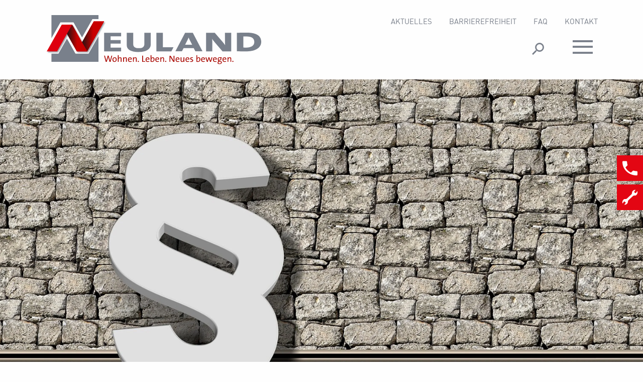

--- FILE ---
content_type: text/html;charset=utf-8
request_url: https://www.nld.de/service/tipps/informationskampagne-80-millionen-gemeinsam-fuer-energiewechsel
body_size: 14606
content:
<!DOCTYPE html>
<html lang="de">
<head>

<meta charset="utf-8">
<title>Informationskampagne „80 Millionen gemeinsam für Energiewechsel“ » NEULAND Wohnungsgesellschaft</title>
<!-- 
	Made with ❤ in dreistrom.land.
	www.dreistrom.land | hello@dreistrom.land | +49 3641 51968-50

	This website is powered by TYPO3 - inspiring people to share!
	TYPO3 is a free open source Content Management Framework initially created by Kasper Skaarhoj and licensed under GNU/GPL.
	TYPO3 is copyright 1998-2026 of Kasper Skaarhoj. Extensions are copyright of their respective owners.
	Information and contribution at https://typo3.org/
-->


<meta name="generator" content="TYPO3 CMS">
<meta name="viewport" content="width=device-width,initial-scale=1">
<meta property="og:type" content="website">
<meta property="og:site_name" content="NEULAND Wohnungsgesellschaft">
<meta property="og:locale" content="de_DE">
<meta property="og:url" content="https://www.nld.de/service/tipps/informationskampagne-80-millionen-gemeinsam-fuer-energiewechsel">
<meta property="og:title" content="Informationskampagne „80 Millionen gemeinsam für Energiewechsel“ | NEULAND Wohnungsgesellschaft">
<meta property="og:image" content="https://www.nld.de/_assets/d51d5b1ffc2849ec04f63985bc7d752e/Images/Frontend/logo.svg">
<meta name="twitter:card" content="summary">


<link rel="stylesheet" href="/typo3temp/assets/compressed/merged-94515ac1e5d2851988c72521ac34e6e8-8c7fd6bcdf9a8f6ba0b2f8ed3b7e1035.1769000694.css" media="all">

<link rel="stylesheet" href="/typo3temp/assets/compressed/merged-cfb868d76877fb021505f069d87728de-b676d2889ae018e58bffa439b8df1d21.1769000694.css" media="all">
<link media="print" href="/_assets/d51d5b1ffc2849ec04f63985bc7d752e/StyleSheets/print.1769000628.css" rel="stylesheet" >
<link href="/_assets/d51d5b1ffc2849ec04f63985bc7d752e/StyleSheets/Vendor/jquery.fancybox.min.1769000628.css" rel="stylesheet" >
<link href="/_assets/d51d5b1ffc2849ec04f63985bc7d752e/StyleSheets/Vendor/lightbox.min.1769000628.css" rel="stylesheet" >
<link href="/_assets/d51d5b1ffc2849ec04f63985bc7d752e/StyleSheets/Vendor/rangeslider.1769000628.css" rel="stylesheet" >
<style>
    .position-right{transform:translateX(320px)}body:not(:root){word-wrap:break-word}body{font-size:.9375rem;hyphens:auto;-webkit-hyphens:auto;-ms-hyphens:auto;margin:0;opacity:0;transition:opacity .5s}ol,ul{margin:0 0 1em 1em}nav ol,nav ul,ol.inline,ul.inline{list-style:none;margin:0;padding:0}ol.inline li,ul.inline li{display:inline-block}p{margin:0 0 10px}iframe{max-width:100%}#header,#main{padding:0 1.25rem}.container{margin-left:auto;margin-right:auto;max-width:68.75rem;width:100%}.outdated-browser-hint{background:#f5f1f2;border:.3125rem solid #e30613;color:#e30613;font-size:1rem;font-weight:700;padding:1.25rem;position:relative;z-index:9999999}.outdated-browser-hint .button{font-weight:700;height:1.25rem;padding:0;position:absolute;right:0;top:0;width:1.25rem}@media print,screen and (min-width:40em){#header,#main{padding:0 1.875rem}.position-right{transform:translateX(500px)}}@media print,screen and (min-width:64em){.position-right{transform:translateX(600px)}}#header{height:8.125rem}@media screen and (min-width:370px){#header{height:9.875rem}}#header .container{padding:1.875rem 0;position:relative}#header a{color:#7a808b;text-transform:uppercase}#header a:hover{color:#e30613}.logo-wrap{max-width:12.5rem;position:relative;top:-.5rem}.logo-wrap .logo-title{margin:0 0 0 -999em!important;position:absolute}@media screen and (min-width:370px){.logo-wrap{max-width:15.625rem;position:static}}@media print,screen and (min-width:40em){.logo-wrap{max-width:26.875rem}}#header .main-group,#header .meta-group{position:absolute;right:0}#header .meta-group{top:1.875rem}#header .meta-group>li li{margin-left:1.875rem}#header .meta-group>li:last-child{margin-left:3.125rem}@media screen and (max-width:39.9375em){#header .meta-group{display:none}}#header .main-group{bottom:0}#header .main-group button{background:#fefefe;color:#7a808b;font-size:2.5rem;margin:0;padding:.625rem 0 2.5rem;position:relative;width:3.75rem}#header .main-group button span:before{margin:0;width:auto}#header .main-group button:hover{background:#fefefe;color:#e30613}#header .main-group button.hover{background:#7a808b;color:#fefefe}#header .main-group .search{display:inline-block;position:relative;right:1.875rem;top:-.625rem}@media screen and (max-width:39.9375em){#header .main-group .search{display:block;right:-1rem;top:6.25rem;z-index:99}}#header .main-group .search div,#header .main-group .search input{display:inline-block}#header .main-group .search .tx-kesearch-pi1{position:absolute;right:0}#header .main-group .search .tx-kesearch-pi1 .button-reset,#header .main-group .search .tx-kesearch-pi1 .button-submit{display:none}#header .main-group .search.open #ke_search_sword{border:1px solid #7a808b;opacity:1;padding:.5rem 2.5rem .4375rem .5625rem;width:16.25rem}#header .main-group .search #ke_search_sword{border:none;height:2.5rem;opacity:0;padding:0;position:relative;transition:all .3s ease;width:0}@media screen and (max-width:39.9375em){#header .main-group .search #ke_search_sword{right:1rem}}#header .main-group .search .search-button{color:#7a808b;cursor:pointer;font-size:1.5rem;position:relative;right:.5rem;top:.125rem;z-index:9}#offCanvas{z-index:1002}#navigation-main{background:#7a808b;border:none;padding:1.25rem 1.875rem}#navigation-main li{padding:0 .125rem;width:100%}#navigation-main li a{background:none;border-bottom:.0625rem solid #bdbdbd;color:#fefefe;display:block;padding:1.25rem 1em 1.25rem .625rem;position:relative;text-transform:uppercase}#navigation-main li a:hover{background:#888d97}#navigation-main li.is-drilldown-submenu-parent>a:after,#navigation-main li.is-drilldown-submenu-parent>a:before,#navigation-main li.js-drilldown-back>a:after,#navigation-main li.js-drilldown-back>a:before{display:inline-block;font-family:neuland-icons;font-style:normal;font-variant:normal;font-weight:400;line-height:1em;margin-left:.2em;margin-right:.2em;text-align:center;text-decoration:inherit;text-transform:none;width:1em;-webkit-font-smoothing:antialiased;-moz-osx-font-smoothing:grayscale;content:"\e821";font-size:.7em;position:absolute;right:.625rem;top:50%;transform:translateY(-50%)}#navigation-main li.is-drilldown-submenu-parent>a:after,#navigation-main li.js-drilldown-back>a:after{content:none}#navigation-main li.js-drilldown-back{border-bottom:.0625rem solid #bdbdbd;text-align:right}#navigation-main li.js-drilldown-back:hover{background:#888d97}#navigation-main li.js-drilldown-back>a{border:0;display:inline-block;padding-left:1.5em;padding-right:0}#navigation-main li.js-drilldown-back>a:hover{background:none}#navigation-main li.js-drilldown-back>a:after{content:"\e81c";left:0;right:auto}#navigation-main li.js-drilldown-back>a:before{content:none}#navigation-main li.active a{background:none}#navigation-main li.active>a{font-weight:700}#navigation-main li.parent~li>a{padding-left:1.875rem}#navigation-main li.parent~li>a:after{content:none}#navigation-main .menu.drilldown{padding-bottom:.0625rem}.breadcrumbs{padding:.625rem 0}.breadcrumbs .breadcrumb-item a{color:#0a0a0a}.breadcrumbs .breadcrumb-item a:hover{color:#e30613;text-decoration:none}.breadcrumbs .breadcrumb-item:not(:last-child):after{display:inline-block;font-family:neuland-icons;font-style:normal;font-variant:normal;font-weight:400;line-height:1em;margin-left:.2em;margin-right:.2em;text-align:center;text-decoration:inherit;text-transform:none;width:1em;-webkit-font-smoothing:antialiased;-moz-osx-font-smoothing:grayscale;content:"\e821";font-size:.6em;position:relative;top:-.3em}
</style>


<script src="/_assets/d51d5b1ffc2849ec04f63985bc7d752e/JavaScript/Vendor/jquery-3.5.1.min.1769000643.js"></script>


<noscript><link rel="stylesheet" type="text/css" href="/typo3conf/ext/site_package/Resources/Public/StyleSheets/screen.css" media="all"></noscript><link rel="apple-touch-icon" sizes="180x180" href="/_assets/d51d5b1ffc2849ec04f63985bc7d752e/Icons/BrowserIcons/apple-touch-icon.png">
<link rel="icon" type="image/png" href="/_assets/d51d5b1ffc2849ec04f63985bc7d752e/Icons/BrowserIcons/favicon-32x32.png" sizes="32x32">
<link rel="icon" type="image/png" href="/_assets/d51d5b1ffc2849ec04f63985bc7d752e/Icons/BrowserIcons/favicon-16x16.png" sizes="16x16">
<link rel="mask-icon" href="/_assets/d51d5b1ffc2849ec04f63985bc7d752e/Icons/BrowserIcons/safari-pinned-tab.svg">
<link rel="manifest" href="/site.webmanifest">
<script data-ignore="1" data-cookieconsent="statistics" type="text/plain"></script><script data-ignore="1" >function DPInitTagManager(){if(typeof window.tx_cookieconsent_init == 'undefined'){
    window.tx_cookieconsent_init = true;
    /* Google Tag Manager */
    (function(w,d,s,l,i){w[l]=w[l]||[];w[l].push({'gtm.start':
    new Date().getTime(),event:'gtm.js'});var f=d.getElementsByTagName(s)[0],
    j=d.createElement(s),dl=l!='dataLayer'?'&l='+l:'';j.async=true;j.src=
    'https://www.googletagmanager.com/gtm.js?id='+i+dl;f.parentNode.insertBefore(j,f);
    })(window,document,'script','dataLayer','GTM-TJZB98C');
    /* End Google Tag Manager */

    window.dataLayer = window.dataLayer || [];
    if(typeof window.gtag == 'undefined') window.gtag = function() { window.dataLayer.push(arguments); };
    window.gtag('consent', 'default', {
        ad_storage: 'denied',
        analytics_storage: 'denied',
        ad_user_data: 'denied',
        ad_personalization: 'denied',
        wait_for_update: 500
    });
}}</script><script data-ignore="1" data-cookieconsent="statistics" type="text/plain">/* Init DP Tag Manager */ DPInitTagManager(); /* End Init DP Tag Manager*/</script><script data-ignore="1" data-cookieconsent="marketing" type="text/plain">/* Init DP Tag Manager */ DPInitTagManager(); /* End Init DP Tag Manager*/</script><script data-ignore="1" data-cookieconsent="marketing" type="text/plain">/* DP publisch Events to Tag Manager */
gtag('consent', 'update', {
  'ad_storage': 'granted',
  'ad_user_data': 'granted',
  'ad_personalization': 'granted'
});
window.dataLayer.push({ 'event': 'dp-cookie-marketing-accept' });
/* End DP publisch Events to Tag Manager */</script>
<link rel="canonical" href="https://www.nld.de/service/tipps/informationskampagne-80-millionen-gemeinsam-fuer-energiewechsel"/>

<!-- This site is optimized with the Yoast SEO for TYPO3 plugin - https://yoast.com/typo3-extensions-seo/ -->
<script type="application/ld+json">[{"@context":"https:\/\/www.schema.org","@type":"BreadcrumbList","itemListElement":[{"@type":"ListItem","position":1,"item":{"@id":"https:\/\/www.nld.de\/","name":"Startseite"}},{"@type":"ListItem","position":2,"item":{"@id":"https:\/\/www.nld.de\/service","name":"SERVICE"}},{"@type":"ListItem","position":3,"item":{"@id":"https:\/\/www.nld.de\/service\/tipps","name":"Tipps und Infos"}},{"@type":"ListItem","position":4,"item":{"@id":"https:\/\/www.nld.de\/service\/tipps\/informationskampagne-80-millionen-gemeinsam-fuer-energiewechsel","name":"Informationskampagne \u201e80 Millionen gemeinsam f\u00fcr Energiewechsel\u201c"}}]}]</script>
</head>
<body id="p609" class="be-layout-subpage fe-layout-default lang-de page not-front-page singular">






<script type="application/ld+json">
    {
        "@context"  : "http://schema.org",
        "@type"     : "WebPage",
        "@id"       : "https://www.nld.de/service/tipps/informationskampagne-80-millionen-gemeinsam-fuer-energiewechsel#webpage",
        "name"      : "Informationskampagne „80 Millionen gemeinsam für Energiewechsel“",
        "url"       : "https://www.nld.de/service/tipps/informationskampagne-80-millionen-gemeinsam-fuer-energiewechsel",
        "publisher" :
        {
            "@type" : "Organization",
            "@id"   : "/#organization",
            "name"  : "NEULAND WOHNUNGSGESELLSCHAFT MBH",
            "url"   : "https://www.nld.de/",
            "logo"  :
            {
                "@type" : "ImageObject",
                "url"   : "https://www.nld.de/typo3conf/ext/site_package/Resources/Public/Images/Frontend/logo.svg"
            },
            "address": [
                {
                    "@type": "PostalAddress",
                    "name": "NEULAND WOHNUNGSGESELLSCHAFT MBH",
                    "streetAddress": "ERFURTER RING 15",
                    "addressLocality": "WOLFSBURG",
                    "postalCode": "38444",
                    "addressCountry": ""
                }
            ],
            "contactPoint": [
                {
                    "@type": "ContactPoint",
                    "telephone": "0 53 61 . 791 0",
                    "email": "service@nld.de",
                    "contactType": "customer service"
                }
            ]
        }
    }
</script>




<div class="off-canvas position-right" id="offCanvas" data-off-canvas data-transition="overlap">
    <button class="button close" type="button" data-toggle="offCanvas"><span class="icon-times"></span></button>
    <nav id="navigation-main" aria-label="Hauptnavigation">
        






    <ul role="menubar" class="lvl1 off-canvas-list menu drilldown" data-drilldown data-back-button='<li class="js-drilldown-back"><a class="new-back">Eine Ebene höher</a></li>'>

        
        
            <li class="nav-item  has-submenu">
                
    <a role="menuitem" id="nav-link-5" class="nav-link" title="Mietangebote" href="/mietangebote" aria-haspopup="true" aria-expanded="false">
       Mietangebote
    </a>

                
                    <ul class="lvl2 menu vertical nested" aria-labelledby="nav-link-5">
                        <li class="nav-item parent">
                            
    <a role="menuitem" id="nav-link-parent-5" class="nav-link" title="Mietangebote" href="/mietangebote" aria-haspopup="true" aria-expanded="false">
       Mietangebote
    </a>

                        </li>
                        
                            <li class="nav-item first">
                                
    <a role="menuitem" id="nav-link-52" class="nav-link" title="Objektsuche" href="/mietangebote/objektsuche">
       Objektsuche
    </a>

                                
                            </li>
                        
                            <li class="nav-item">
                                
    <a role="menuitem" id="nav-link-649" class="nav-link" title="Vermietung von Parkplätzen" href="/mietangebote/vermietung-von-parkplaetzen">
       Vermietung von Parkplätzen
    </a>

                                
                            </li>
                        
                            <li class="nav-item">
                                
    <a role="menuitem" id="nav-link-559" class="nav-link" title="Möbliertes Wohnen" href="/mietangebote/moebliertes-wohnen">
       Möbliertes Wohnen
    </a>

                                
                            </li>
                        
                            <li class="nav-item">
                                
    <a role="menuitem" id="nav-link-228" class="nav-link" title="Wohnformen" href="/mietangebote/wohnformen" aria-haspopup="true" aria-expanded="false">
       Wohnformen
    </a>

                                
                                    <ul class="lvl3 menu vertical nested" aria-labelledby="nav-link-228">
                                        <li class="nav-item parent">
                                            
    <a role="menuitem" id="nav-link-parent-228" class="nav-link" title="Wohnformen" href="/mietangebote/wohnformen" aria-haspopup="true" aria-expanded="false">
       Wohnformen
    </a>

                                        </li>
                                        
                                            <li class="nav-item first">
                                                
    <a role="menuitem" id="nav-link-521" class="nav-link" title="WG-Zimmer und Wohngemeinschaften in Wolfsburg" href="/mietangebote/wohnformen/wg-zimmer-und-wohngemeinschaften-in-wolfsburg">
       WG-Zimmer und Wohngemeinschaften in Wolfsburg
    </a>

                                            </li>
                                        
                                            <li class="nav-item">
                                                
    <a role="menuitem" id="nav-link-229" class="nav-link" title="Studentenwohnheim in Wolfsburg von NEULAND" href="/mietangebote/wohnformen/studentenwohnheim-in-wolfsburg-von-neuland">
       Studentenwohnheim in Wolfsburg von NEULAND
    </a>

                                            </li>
                                        
                                            <li class="nav-item">
                                                
    <a role="menuitem" id="nav-link-232" class="nav-link" title="Gemeinschaftliches Wohnen" href="/mietangebote/wohnformen/gemeinschaftliches-wohnen">
       Gemeinschaftliches Wohnen
    </a>

                                            </li>
                                        
                                            <li class="nav-item">
                                                
    <a role="menuitem" id="nav-link-234" class="nav-link" title="Seniorenwohnungen" href="/mietangebote/wohnformen/seniorenwohnungen">
       Seniorenwohnungen
    </a>

                                            </li>
                                        
                                            <li class="nav-item last">
                                                
    <a role="menuitem" id="nav-link-235" class="nav-link" title="Senioren-Pflege-WG" href="/mietangebote/wohnformen/senioren-pflege-wg">
       Senioren-Pflege-WG
    </a>

                                            </li>
                                        
                                    </ul>
                                
                            </li>
                        
                            <li class="nav-item">
                                
    <a role="menuitem" id="nav-link-306" class="nav-link" title="Interessentenbogen Wohnen" href="/mietangebote/interessentenbogen">
       Interessentenbogen Wohnen
    </a>

                                
                            </li>
                        
                            <li class="nav-item">
                                
    <a role="menuitem" id="nav-link-655" class="nav-link" title="Interessentenbogen Stellplatz" href="/mietangebote/interessentenbogen-stellplatz">
       Interessentenbogen Stellplatz
    </a>

                                
                            </li>
                        
                            <li class="nav-item">
                                
    <a role="menuitem" id="nav-link-435" class="nav-link" title="Interessentenbogen Gewerbe" href="/mietangebote/interessentenbogen-gewerbe">
       Interessentenbogen Gewerbe
    </a>

                                
                            </li>
                        
                            <li class="nav-item last">
                                
    <a role="menuitem" id="nav-link-31" class="nav-link" title="Stadtteile" href="/mietangebote/stadtteile" aria-haspopup="true" aria-expanded="false">
       Stadtteile
    </a>

                                
                                    <ul class="lvl3 menu vertical nested" aria-labelledby="nav-link-31">
                                        <li class="nav-item parent">
                                            
    <a role="menuitem" id="nav-link-parent-31" class="nav-link" title="Stadtteile" href="/mietangebote/stadtteile" aria-haspopup="true" aria-expanded="false">
       Stadtteile
    </a>

                                        </li>
                                        
                                            <li class="nav-item first">
                                                
    <a role="menuitem" id="nav-link-32" class="nav-link" title="Innenstadt" href="/mietangebote/stadtteile/innenstadt">
       Innenstadt
    </a>

                                            </li>
                                        
                                            <li class="nav-item">
                                                
    <a role="menuitem" id="nav-link-33" class="nav-link" title="Laagberg" href="/mietangebote/stadtteile/laagberg">
       Laagberg
    </a>

                                            </li>
                                        
                                            <li class="nav-item">
                                                
    <a role="menuitem" id="nav-link-34" class="nav-link" title="Detmerode" href="/mietangebote/stadtteile/detmerode">
       Detmerode
    </a>

                                            </li>
                                        
                                            <li class="nav-item">
                                                
    <a role="menuitem" id="nav-link-266" class="nav-link" title="Wohltberg" href="/mietangebote/stadtteile/wohltberg">
       Wohltberg
    </a>

                                            </li>
                                        
                                            <li class="nav-item">
                                                
    <a role="menuitem" id="nav-link-267" class="nav-link" title="Westhagen" href="/mietangebote/stadtteile/westhagen">
       Westhagen
    </a>

                                            </li>
                                        
                                            <li class="nav-item">
                                                
    <a role="menuitem" id="nav-link-268" class="nav-link" title="Hellwinkel" href="/mietangebote/stadtteile/hellwinkel">
       Hellwinkel
    </a>

                                            </li>
                                        
                                            <li class="nav-item">
                                                
    <a role="menuitem" id="nav-link-269" class="nav-link" title="Nordstadt" href="/mietangebote/stadtteile/nordstadt">
       Nordstadt
    </a>

                                            </li>
                                        
                                            <li class="nav-item">
                                                
    <a role="menuitem" id="nav-link-270" class="nav-link" title="Reislingen" href="/mietangebote/stadtteile/reislingen">
       Reislingen
    </a>

                                            </li>
                                        
                                            <li class="nav-item">
                                                
    <a role="menuitem" id="nav-link-271" class="nav-link" title="Ehmen" href="/mietangebote/stadtteile/ehmen">
       Ehmen
    </a>

                                            </li>
                                        
                                            <li class="nav-item last">
                                                
    <a role="menuitem" id="nav-link-343" class="nav-link" title="Fallersleben" href="/mietangebote/stadtteile/fallersleben">
       Fallersleben
    </a>

                                            </li>
                                        
                                    </ul>
                                
                            </li>
                        
                    </ul>
                
            </li>
        
            <li class="nav-item  has-submenu">
                
    <a role="menuitem" id="nav-link-6" class="nav-link" title="Projekte" href="/projekte" aria-haspopup="true" aria-expanded="false">
       Projekte
    </a>

                
                    <ul class="lvl2 menu vertical nested" aria-labelledby="nav-link-6">
                        <li class="nav-item parent">
                            
    <a role="menuitem" id="nav-link-parent-6" class="nav-link" title="Projekte" href="/projekte" aria-haspopup="true" aria-expanded="false">
       Projekte
    </a>

                        </li>
                        
                            <li class="nav-item first last">
                                
    <a role="menuitem" id="nav-link-419" class="nav-link" title="Don Camillo+Peppone" href="/projekte/don-camillo-und-peppone">
       Don Camillo+Peppone
    </a>

                                
                            </li>
                        
                    </ul>
                
            </li>
        
            <li class="nav-item  has-submenu">
                
    <a role="menuitem" id="nav-link-103" class="nav-link" title="Gewerbe" href="/unternehmen/gewerbe" aria-haspopup="true" aria-expanded="false">
       Gewerbe
    </a>

                
                    <ul class="lvl2 menu vertical nested" aria-labelledby="nav-link-103">
                        <li class="nav-item parent">
                            
    <a role="menuitem" id="nav-link-parent-103" class="nav-link" title="Gewerbe" href="/unternehmen/gewerbe" aria-haspopup="true" aria-expanded="false">
       Gewerbe
    </a>

                        </li>
                        
                            <li class="nav-item first last">
                                
    <a role="menuitem" id="nav-link-436" class="nav-link" title="Interessentenbogen" href="/mietangebote/interessentenbogen-1">
       Interessentenbogen
    </a>

                                
                            </li>
                        
                    </ul>
                
            </li>
        
            <li class="nav-item  has-submenu">
                
    <a role="menuitem" id="nav-link-618" class="nav-link" title="Verkaufsobjekt" href="/verkaufsobjekt" aria-haspopup="true" aria-expanded="false">
       Verkaufsobjekt
    </a>

                
                    <ul class="lvl2 menu vertical nested" aria-labelledby="nav-link-618">
                        <li class="nav-item parent">
                            
    <a role="menuitem" id="nav-link-parent-618" class="nav-link" title="Verkaufsobjekt" href="/verkaufsobjekt" aria-haspopup="true" aria-expanded="false">
       Verkaufsobjekt
    </a>

                        </li>
                        
                            <li class="nav-item first last">
                                
    <a role="menuitem" id="nav-link-695" class="nav-link" title="Gewerbeimmobilie Wolfsburg-Stadtmitte" href="/verkaufsobjekt/gewerbeimmobilie-wolfsburg-stadtmitte">
       Gewerbeimmobilie Wolfsburg-Stadtmitte
    </a>

                                
                            </li>
                        
                    </ul>
                
            </li>
        
            <li class="nav-item active  has-submenu">
                
    <a role="menuitem" id="nav-link-7" class="nav-link" title="SERVICE" href="/service" aria-haspopup="true" aria-expanded="false">
       SERVICE
    </a>

                
                    <ul class="lvl2 menu vertical nested" aria-labelledby="nav-link-7">
                        <li class="nav-item parent">
                            
    <a role="menuitem" id="nav-link-parent-7" class="nav-link" title="SERVICE" href="/service" aria-haspopup="true" aria-expanded="false">
       SERVICE
    </a>

                        </li>
                        
                            <li class="nav-item first">
                                
    <a role="menuitem" id="nav-link-638" class="nav-link" title="Meine NEULAND-App" href="/service/meine-neuland-app">
       Meine NEULAND-App
    </a>

                                
                            </li>
                        
                            <li class="nav-item">
                                
    <a role="menuitem" id="nav-link-345" class="nav-link" title="NEULAND Service Center" href="/service/neuland-service-center">
       NEULAND Service Center
    </a>

                                
                            </li>
                        
                            <li class="nav-item">
                                
    <a role="menuitem" id="nav-link-80" class="nav-link" title="Reparaturmeldung" href="/service/reparaturmeldung">
       Reparaturmeldung
    </a>

                                
                            </li>
                        
                            <li class="nav-item">
                                
    <a role="menuitem" id="nav-link-18" class="nav-link" title="Downloadcenter" href="/service/downloadcenter">
       Downloadcenter
    </a>

                                
                            </li>
                        
                            <li class="nav-item">
                                
    <a role="menuitem" id="nav-link-12" class="nav-link" title="Kundencenter Stadtmitte" href="/service/kundencenter-stadtmitte">
       Kundencenter Stadtmitte
    </a>

                                
                            </li>
                        
                            <li class="nav-item">
                                
    <a role="menuitem" id="nav-link-13" class="nav-link" title="FAQ" href="/service/faq">
       FAQ
    </a>

                                
                            </li>
                        
                            <li class="nav-item active">
                                
    <a role="menuitem" id="nav-link-14" class="nav-link" title="Tipps und Infos" href="/service/tipps" aria-haspopup="true" aria-expanded="false">
       Tipps und Infos
    </a>

                                
                                    <ul class="lvl3 menu vertical nested" aria-labelledby="nav-link-14">
                                        <li class="nav-item parent">
                                            
    <a role="menuitem" id="nav-link-parent-14" class="nav-link" title="Tipps und Infos" href="/service/tipps" aria-haspopup="true" aria-expanded="false">
       Tipps und Infos
    </a>

                                        </li>
                                        
                                            <li class="nav-item first active">
                                                
    <a role="menuitem" id="nav-link-609" class="nav-link" title="Informationskampagne „80 Millionen gemeinsam für Energiewechsel“" href="/service/tipps/informationskampagne-80-millionen-gemeinsam-fuer-energiewechsel">
       Informationskampagne „80 Millionen gemeinsam für Energiewechsel“ <span class="show-for-sr">(current)</span>
    </a>

                                            </li>
                                        
                                            <li class="nav-item">
                                                
    <a role="menuitem" id="nav-link-599" class="nav-link" title="Energiespartipps" href="/service/tipps/energiespartipps">
       Energiespartipps
    </a>

                                            </li>
                                        
                                            <li class="nav-item">
                                                
    <a role="menuitem" id="nav-link-537" class="nav-link" title="Wohnberechtigungsschein" href="/service/tipps/wohnberechtigungsschein">
       Wohnberechtigungsschein
    </a>

                                            </li>
                                        
                                            <li class="nav-item">
                                                
    <a role="menuitem" id="nav-link-26" class="nav-link" title="Die erste eigene Wohnung" href="/service/tipps/die-erste-eigene-wohnung">
       Die erste eigene Wohnung
    </a>

                                            </li>
                                        
                                            <li class="nav-item">
                                                
    <a role="menuitem" id="nav-link-27" class="nav-link" title="Umzugs-Checkliste" href="/service/tipps/umzugs-checkliste">
       Umzugs-Checkliste
    </a>

                                            </li>
                                        
                                            <li class="nav-item">
                                                
    <a role="menuitem" id="nav-link-28" class="nav-link" title="Haushaltsplanung" href="/service/tipps/haushaltsplanung">
       Haushaltsplanung
    </a>

                                            </li>
                                        
                                            <li class="nav-item">
                                                
    <a role="menuitem" id="nav-link-472" class="nav-link" title="Wohngeld" href="/service/tipps/wohngeld">
       Wohngeld
    </a>

                                            </li>
                                        
                                            <li class="nav-item">
                                                
    <a role="menuitem" id="nav-link-29" class="nav-link" title="Hausratversicherung" href="/service/tipps/hausratversicherung">
       Hausratversicherung
    </a>

                                            </li>
                                        
                                            <li class="nav-item last">
                                                
    <a role="menuitem" id="nav-link-30" class="nav-link" title="Haftpflichtversicherung" href="/service/tipps/haftpflichtversicherung">
       Haftpflichtversicherung
    </a>

                                            </li>
                                        
                                    </ul>
                                
                            </li>
                        
                            <li class="nav-item">
                                
    <a role="menuitem" id="nav-link-81" class="nav-link" title="Wohnberatung" href="/service/wohnberatung">
       Wohnberatung
    </a>

                                
                            </li>
                        
                            <li class="nav-item">
                                
    <a role="menuitem" id="nav-link-444" class="nav-link" title="Gästewohnungen" href="/service/gaestewohnungen">
       Gästewohnungen
    </a>

                                
                            </li>
                        
                            <li class="nav-item">
                                
    <a role="menuitem" id="nav-link-455" class="nav-link" title="Nachbarschaftshäuser" href="/service/nachbarschaftshaeuser">
       Nachbarschaftshäuser
    </a>

                                
                            </li>
                        
                            <li class="nav-item last">
                                
    <a role="menuitem" id="nav-link-17" class="nav-link" title="Kooperationspartner" href="/service/kooperationspartner">
       Kooperationspartner
    </a>

                                
                            </li>
                        
                    </ul>
                
            </li>
        
            <li class="nav-item  has-submenu">
                
    <a role="menuitem" id="nav-link-8" class="nav-link" title="Aktuelles" href="/aktuelles" aria-haspopup="true" aria-expanded="false">
       Aktuelles
    </a>

                
                    <ul class="lvl2 menu vertical nested" aria-labelledby="nav-link-8">
                        <li class="nav-item parent">
                            
    <a role="menuitem" id="nav-link-parent-8" class="nav-link" title="Aktuelles" href="/aktuelles" aria-haspopup="true" aria-expanded="false">
       Aktuelles
    </a>

                        </li>
                        
                            <li class="nav-item first">
                                
    <a role="menuitem" id="nav-link-344" class="nav-link" title="Newsletter" href="/aktuelles/newsletter">
       Newsletter
    </a>

                                
                            </li>
                        
                            <li class="nav-item">
                                
    <a role="menuitem" id="nav-link-20" class="nav-link" title="WELTraum" href="/aktuelles/weltraum" aria-haspopup="true" aria-expanded="false">
       WELTraum
    </a>

                                
                                    <ul class="lvl3 menu vertical nested" aria-labelledby="nav-link-20">
                                        <li class="nav-item parent">
                                            
    <a role="menuitem" id="nav-link-parent-20" class="nav-link" title="WELTraum" href="/aktuelles/weltraum" aria-haspopup="true" aria-expanded="false">
       WELTraum
    </a>

                                        </li>
                                        
                                            <li class="nav-item first">
                                                
    <a role="menuitem" id="nav-link-109" class="nav-link" title="Download" href="/aktuelles/weltraum/download">
       Download
    </a>

                                            </li>
                                        
                                            <li class="nav-item">
                                                
    <a role="menuitem" id="nav-link-108" class="nav-link" title="Online-Abo" href="/aktuelles/weltraum/online-abo">
       Online-Abo
    </a>

                                            </li>
                                        
                                            <li class="nav-item">
                                                
    <a role="menuitem" id="nav-link-110" class="nav-link" title="Kochtipps" href="/aktuelles/weltraum/kochtipps">
       Kochtipps
    </a>

                                            </li>
                                        
                                            <li class="nav-item last">
                                                
    <a role="menuitem" id="nav-link-111" class="nav-link" title="Dekotipps" href="/aktuelles/weltraum/dekotipps">
       Dekotipps
    </a>

                                            </li>
                                        
                                    </ul>
                                
                            </li>
                        
                            <li class="nav-item last">
                                
    <a role="menuitem" id="nav-link-19" class="nav-link" title="Ausschreibungen" href="/aktuelles/ausschreibung">
       Ausschreibungen
    </a>

                                
                            </li>
                        
                    </ul>
                
            </li>
        
            <li class="nav-item  has-submenu">
                
    <a role="menuitem" id="nav-link-9" class="nav-link" title="Unternehmen" href="/unternehmen" aria-haspopup="true" aria-expanded="false">
       Unternehmen
    </a>

                
                    <ul class="lvl2 menu vertical nested" aria-labelledby="nav-link-9">
                        <li class="nav-item parent">
                            
    <a role="menuitem" id="nav-link-parent-9" class="nav-link" title="Unternehmen" href="/unternehmen" aria-haspopup="true" aria-expanded="false">
       Unternehmen
    </a>

                        </li>
                        
                            <li class="nav-item first">
                                
    <a role="menuitem" id="nav-link-23" class="nav-link" title="Ansprechpartner" href="/unternehmen/ansprechpartner" aria-haspopup="true" aria-expanded="false">
       Ansprechpartner
    </a>

                                
                                    <ul class="lvl3 menu vertical nested" aria-labelledby="nav-link-23">
                                        <li class="nav-item parent">
                                            
    <a role="menuitem" id="nav-link-parent-23" class="nav-link" title="Ansprechpartner" href="/unternehmen/ansprechpartner" aria-haspopup="true" aria-expanded="false">
       Ansprechpartner
    </a>

                                        </li>
                                        
                                            <li class="nav-item first">
                                                
    <a role="menuitem" id="nav-link-320" class="nav-link" title="NEULAND Service Center" href="/unternehmen/ansprechpartner/neuland-service-center">
       NEULAND Service Center
    </a>

                                            </li>
                                        
                                            <li class="nav-item">
                                                
    <a role="menuitem" id="nav-link-83" class="nav-link" title="Geschäftsführung" href="/unternehmen/ansprechpartner/geschaeftsfuehrung">
       Geschäftsführung
    </a>

                                            </li>
                                        
                                            <li class="nav-item">
                                                
    <a role="menuitem" id="nav-link-84" class="nav-link" title="Kommunikation &amp; Marketing" href="/unternehmen/ansprechpartner/kommunikation-marketing">
       Kommunikation &amp; Marketing
    </a>

                                            </li>
                                        
                                            <li class="nav-item">
                                                
    <a role="menuitem" id="nav-link-85" class="nav-link" title="Gewerbeimmobilien" href="/unternehmen/ansprechpartner/gewerbeimmobilien">
       Gewerbeimmobilien
    </a>

                                            </li>
                                        
                                            <li class="nav-item">
                                                
    <a role="menuitem" id="nav-link-441" class="nav-link" title="Eigentumsobjekte" href="/unternehmen/ansprechpartner/eigentumsobjekte">
       Eigentumsobjekte
    </a>

                                            </li>
                                        
                                            <li class="nav-item last">
                                                
    <a role="menuitem" id="nav-link-334" class="nav-link" title="Karriere" href="/unternehmen/ansprechpartner/karriere">
       Karriere
    </a>

                                            </li>
                                        
                                    </ul>
                                
                            </li>
                        
                            <li class="nav-item">
                                
    <a role="menuitem" id="nav-link-24" class="nav-link" title="Karriere" href="/unternehmen/karriere" aria-haspopup="true" aria-expanded="false">
       Karriere
    </a>

                                
                                    <ul class="lvl3 menu vertical nested" aria-labelledby="nav-link-24">
                                        <li class="nav-item parent">
                                            
    <a role="menuitem" id="nav-link-parent-24" class="nav-link" title="Karriere" href="/unternehmen/karriere" aria-haspopup="true" aria-expanded="false">
       Karriere
    </a>

                                        </li>
                                        
                                            <li class="nav-item first">
                                                
    <a role="menuitem" id="nav-link-264" class="nav-link" title="Stellenangebote" href="/unternehmen/karriere/stellenangebote">
       Stellenangebote
    </a>

                                            </li>
                                        
                                            <li class="nav-item last">
                                                
    <a role="menuitem" id="nav-link-105" class="nav-link" title="Ausbildung" href="/unternehmen/karriere/ausbildung">
       Ausbildung
    </a>

                                            </li>
                                        
                                    </ul>
                                
                            </li>
                        
                            <li class="nav-item">
                                
    <a role="menuitem" id="nav-link-22" class="nav-link" title="Leitbild" href="/unternehmen/leitbild">
       Leitbild
    </a>

                                
                            </li>
                        
                            <li class="nav-item">
                                
    <a role="menuitem" id="nav-link-94" class="nav-link" title="Soziales Engagement" href="/unternehmen/soziales-engagement" aria-haspopup="true" aria-expanded="false">
       Soziales Engagement
    </a>

                                
                                    <ul class="lvl3 menu vertical nested" aria-labelledby="nav-link-94">
                                        <li class="nav-item parent">
                                            
    <a role="menuitem" id="nav-link-parent-94" class="nav-link" title="Soziales Engagement" href="/unternehmen/soziales-engagement" aria-haspopup="true" aria-expanded="false">
       Soziales Engagement
    </a>

                                        </li>
                                        
                                            <li class="nav-item first">
                                                
    <a role="menuitem" id="nav-link-434" class="nav-link" title="NEULAND Stiftung" href="/unternehmen/soziales-engagement/neuland-stiftung">
       NEULAND Stiftung
    </a>

                                            </li>
                                        
                                            <li class="nav-item">
                                                
    <a role="menuitem" id="nav-link-577" class="nav-link" title="Herz+Ohr" href="/unternehmen/soziales-engagement/herz-ohr">
       Herz+Ohr
    </a>

                                            </li>
                                        
                                            <li class="nav-item">
                                                
    <a role="menuitem" id="nav-link-95" class="nav-link" title="Wohnschule" href="/unternehmen/soziales-engagement/wohnschule">
       Wohnschule
    </a>

                                            </li>
                                        
                                            <li class="nav-item">
                                                
    <a role="menuitem" id="nav-link-96" class="nav-link" title="Jugendarbeit" href="/unternehmen/soziales-engagement/jugendarbeit">
       Jugendarbeit
    </a>

                                            </li>
                                        
                                            <li class="nav-item">
                                                
    <a role="menuitem" id="nav-link-97" class="nav-link" title="Quartiersmanagement" href="/unternehmen/soziales-engagement/quartiersmanagement">
       Quartiersmanagement
    </a>

                                            </li>
                                        
                                            <li class="nav-item">
                                                
    <a role="menuitem" id="nav-link-658" class="nav-link" title="Aktiv-Treff" href="/unternehmen/soziales-engagement/aktiv-treff">
       Aktiv-Treff
    </a>

                                            </li>
                                        
                                            <li class="nav-item">
                                                
    <a role="menuitem" id="nav-link-99" class="nav-link" title="Brücken bauen" href="/unternehmen/soziales-engagement/bruecken-bauen">
       Brücken bauen
    </a>

                                            </li>
                                        
                                            <li class="nav-item">
                                                
    <a role="menuitem" id="nav-link-409" class="nav-link" title="Zukunft bilden" href="/unternehmen/soziales-engagement/zukunft-bilden">
       Zukunft bilden
    </a>

                                            </li>
                                        
                                            <li class="nav-item">
                                                
    <a role="menuitem" id="nav-link-100" class="nav-link" title="Spenden" href="/unternehmen/soziales-engagement/spenden">
       Spenden
    </a>

                                            </li>
                                        
                                            <li class="nav-item last">
                                                
    <a role="menuitem" id="nav-link-101" class="nav-link" title="Werk-Stadt-Schloss" href="/unternehmen/soziales-engagement/werk-stadt-schloss">
       Werk-Stadt-Schloss
    </a>

                                            </li>
                                        
                                    </ul>
                                
                            </li>
                        
                            <li class="nav-item">
                                
    <a role="menuitem" id="nav-link-25" class="nav-link" title="Geschichte" href="/unternehmen/geschichte" aria-haspopup="true" aria-expanded="false">
       Geschichte
    </a>

                                
                                    <ul class="lvl3 menu vertical nested" aria-labelledby="nav-link-25">
                                        <li class="nav-item parent">
                                            
    <a role="menuitem" id="nav-link-parent-25" class="nav-link" title="Geschichte" href="/unternehmen/geschichte" aria-haspopup="true" aria-expanded="false">
       Geschichte
    </a>

                                        </li>
                                        
                                            <li class="nav-item first last">
                                                
    <a role="menuitem" id="nav-link-107" class="nav-link" title="Museumswohnung" href="/unternehmen/geschichte/museumswohnung">
       Museumswohnung
    </a>

                                            </li>
                                        
                                    </ul>
                                
                            </li>
                        
                            <li class="nav-item last">
                                
    <a role="menuitem" id="nav-link-493" class="nav-link" title="Nachhaltigkeit" href="/unternehmen/nachhaltigkeit/nachhaltigkeit" aria-haspopup="true" aria-expanded="false">
       Nachhaltigkeit
    </a>

                                
                                    <ul class="lvl3 menu vertical nested" aria-labelledby="nav-link-493">
                                        <li class="nav-item parent">
                                            
    <a role="menuitem" id="nav-link-parent-493" class="nav-link" title="Nachhaltigkeit" href="/unternehmen/nachhaltigkeit/nachhaltigkeit" aria-haspopup="true" aria-expanded="false">
       Nachhaltigkeit
    </a>

                                        </li>
                                        
                                            <li class="nav-item first last">
                                                
    <a role="menuitem" id="nav-link-496" class="nav-link" title="Nachhaltigkeit" href="/unternehmen/nachhaltigkeit/nachhaltigkeit">
       Nachhaltigkeit
    </a>

                                            </li>
                                        
                                    </ul>
                                
                            </li>
                        
                    </ul>
                
            </li>
        
            <li class="nav-item">
                
    <a role="menuitem" id="nav-link-2" class="nav-link" title="Kontakt" href="/kontakt">
       Kontakt
    </a>

                
            </li>
        
            <li class="nav-item last">
                
    <a role="menuitem" id="nav-link-272" class="nav-link" title="Presse" href="/presse">
       Presse
    </a>

                
            </li>
        
    </ul>




    </nav>
</div>
<div class="off-canvas-content" data-off-canvas-content>
    
    <div id="page">
        
<header id="header">
    <div class="container">
        <div class="logo-wrap">
            <a class="logo" title="Zur Startseite von NEULAND Wohnungsgesellschaft" href="/">
                <picture>
                    <source type="image/svg+xml" srcset="/_assets/d51d5b1ffc2849ec04f63985bc7d752e/Images/Frontend/logo.svg">
                    <img src="/_assets/d51d5b1ffc2849ec04f63985bc7d752e/Images/Frontend/logo.png" alt="Logo"/>
                </picture>
            </a>
        </div>
        <ul class="meta-group inline">
            <li>
                
    

            <div id="c1" class="frame frame-default frame-type-menu_pages frame-layout-0">
                
                
                    



                
                
                    

    



                
                
    
        <ul>
            
                <li>
                    <a href="/aktuelles" title="Aktuelles">
                        <span>Aktuelles</span>
                    </a>
                </li>
            
                <li>
                    <a href="/barrierefreiheit" title="Barrierefreiheit">
                        <span>Barrierefreiheit</span>
                    </a>
                </li>
            
                <li>
                    <a href="/service/faq" title="FAQ">
                        <span>FAQ</span>
                    </a>
                </li>
            
                <li>
                    <a href="/kontakt" title="Kontakt">
                        <span>Kontakt</span>
                    </a>
                </li>
            
        </ul>
    


                
                    



                
                
                    



                
            </div>

        


            </li>
        </ul>
        <div class="main-group">
            <div class="search">
                <div class="tx-kesearch-pi1">
	
	<form method="get" id="form_kesearch_pi1" name="form_kesearch_pi1"  action="/suche">
		<fieldset class="kesearch_searchbox">
			
				<input type="hidden" name="id" value="400" />
			
			
			
			

			<div class="kesearchbox">
				<label class="show-for-sr" for="ke_search_sword"></label>
				<input type="text" id="ke_search_sword" name="tx_kesearch_pi1[sword]" value="" placeholder="Suchbegriff" />
				<div class="clearer">&nbsp;</div>
			</div>

			<input id="kesearchpagenumber" type="hidden" name="tx_kesearch_pi1[page]" value="1" />
			<input id="resetFilters" type="hidden" name="tx_kesearch_pi1[resetFilters]" value="0" />
			<input id="sortByField" type="hidden" name="tx_kesearch_pi1[sortByField]" value="" />
			<input id="sortByDir" type="hidden" name="tx_kesearch_pi1[sortByDir]" value="" />

			

			<a href="/suche" class="button button-reset d-inline-block">Eingabe löschen</a>
			<input type="submit" class="button button-submit" value="Finden" />
		</fieldset>
	</form>

</div>

                <span class="search-button"><i class="icon icon-search"></i></span>
            </div>
            <button class="button" type="button" data-toggle="offCanvas"><span class="icon-menu"></span></button>
        </div>
    </div>
</header>

        <div class="content-top">
            
                
<section id="headerimage">
    <div class="container">
        

    
        <picture>
            <source media="(min-width: 1025px)" srcset="/fileadmin/_processed_/8/6/csm_paragraph-gea925302c_1920_7e5975d45b.jpg.webp 2x" type="image/webp">
<source media="(min-width: 1025px)" srcset="/fileadmin/user_upload/Aktuelles/paragraph-gea925302c_1920.jpg 1x, /fileadmin/_processed_/8/6/csm_paragraph-gea925302c_1920_7e5975d45b.jpg 2x" type="image/jpeg">
<source media="(min-width: 641px)" srcset="/fileadmin/_processed_/8/6/csm_paragraph-gea925302c_1920_a2cc967892.jpg.webp 1x, /fileadmin/_processed_/8/6/csm_paragraph-gea925302c_1920_046dfa27f3.jpg.webp 2x" type="image/webp">
<source media="(min-width: 641px)" srcset="/fileadmin/_processed_/8/6/csm_paragraph-gea925302c_1920_a2cc967892.jpg 1x, /fileadmin/_processed_/8/6/csm_paragraph-gea925302c_1920_046dfa27f3.jpg 2x" type="image/jpeg">
<source srcset="/fileadmin/_processed_/8/6/csm_paragraph-gea925302c_1920_0173854576.jpg.webp 1x, /fileadmin/_processed_/8/6/csm_paragraph-gea925302c_1920_f7cb8bc095.jpg.webp 2x" type="image/webp">
<source srcset="/fileadmin/_processed_/8/6/csm_paragraph-gea925302c_1920_0173854576.jpg 1x, /fileadmin/_processed_/8/6/csm_paragraph-gea925302c_1920_f7cb8bc095.jpg 2x" type="image/jpeg">
            <img src="[data-uri]"
                 data-src="/fileadmin/_processed_/8/6/csm_paragraph-gea925302c_1920_e725d35159.jpg"
                 class="lazyload"
                 alt=""
                 title="" />
        </picture>
    


    </div>
</section>

            
            
            
                <div class="sticky-elements sticky-contact">
    <div>
        <div class="sticky-content" data-sticky-contact>
            <div class="inner-col">
                
<div id="c2186" class="ce-custom ce-text frame frame-layout-0">
    <div class="container">
        
            
                

    <h4 class="header no-icon">Kontakt</h4>


            
        

        
            <p><strong>NEULAND Service Center</strong><br> NEULAND Wohnungsgesellschaft mbH<br> <strong>0 53 61.791 0</strong></p>
<p><strong>Service-Zeiten:</strong><br> Montag bis Donnerstag von 8.00-17.00 Uhr<br> Freitag von 8.00-13.00 Uhr</p>
        

        
    </div>
</div>


            </div>
        </div>
        <button class="sticky-button" data-sticky-contact>
            <span class="icon icon-phone"></span>
        </button>
    </div>
</div>
<div class="sticky-elements sticky-repairs">
    <div>
        <button class="sticky-button" data-sticky-repairs>
            <span class="icon icon-wrench"></span>
        </button>
        <div class="sticky-content" data-sticky-repairs>
            <div class="inner-col">
                
<div id="c40" class="ce-custom ce-text frame frame-layout-0">
    <div class="container">
        
            
                

    <h4 class="header no-icon">Reparaturmeldung</h4>


            
        

        
            <p>Melden Sie uns Ihren Reparaturwunsch<br>telefonisch unter <a href="tel:053617910"><strong>0 53 61.791 0</strong></a><br>oder <a href="https://www.nld.de/service/reparaturmeldung" target="_blank"><strong>hier</strong></a></p>
        

        
    </div>
</div>


            </div>
        </div>
    </div>
</div>
            
        </div>
        <div id="main">
            <div class="container">
                
    <article class="content">
        

    <script type="application/ld+json">
        {
            "@context": "http://schema.org",
            "@type": "BreadcrumbList",
            "itemListElement": [
                
                    
                
                    
                        {
                            "@type": "ListItem",
                            "position": "1",
                            "item": {
                                "@id": "/service",
                                "name": "SERVICE"
                            }
                        },
                    
                
                    
                        {
                            "@type": "ListItem",
                            "position": "2",
                            "item": {
                                "@id": "/service/tipps",
                                "name": "Tipps und Infos"
                            }
                        },
                    
                
                    
                        {
                            "@type": "ListItem",
                            "position": "3",
                            "item": {
                                "@id": "/service/tipps/informationskampagne-80-millionen-gemeinsam-fuer-energiewechsel",
                                "name": "Informationskampagne „80 Millionen gemeinsam für Energiewechsel“"
                            }
                        }
                    
                
            ]
        }
    </script>
    <nav id="breadcrumb-section" aria-label="Breadcrumb">
        
        <ol class="container breadcrumbs">
            
                <li class="breadcrumb-item">
                    
                            <a class="breadcrumb-link" href="/" title="Startseite">
                               Startseite
                            </a>
                        
                </li>
            
                <li class="breadcrumb-item">
                    
                            <a class="breadcrumb-link" href="/service" title="SERVICE">
                               SERVICE
                            </a>
                        
                </li>
            
                <li class="breadcrumb-item">
                    
                            <a class="breadcrumb-link" href="/service/tipps" title="Tipps und Infos">
                               Tipps und Infos
                            </a>
                        
                </li>
            
                <li class="breadcrumb-item active" aria-current="page">
                    
                            Informationskampagne „80 Millionen gemeinsam für Energiewechsel“
                        
                </li>
            
            
            
        </ol>
    </nav>


        <div id="headline"><h1>Informationskampagne „80 Millionen gemeinsam für Energiewechsel“</h1></div>
        
<div id="c3202" class="ce-custom ce-text frame frame-layout-0">
    <div class="container">
        

        
            <p>Wir informieren Sie im Rahmen der gesetzlichen Maßnahmen zur Sicherung der Energieversorgung über die Informationskampagne&nbsp;des Bundesministeriums für Wirtschaft und Klimaschutz „80 Millionen gemeinsam für Energiewechsel“ und kommen damit unserer Informationspflicht nach.</p>
<p>Unter dem Link <a href="https://www.energiewechsel.de/KAENEF/Navigation/DE/Home/home.html" target="https://www.energiewechsel.de/KAENEF/Navigation/DE/Home/home.html" rel="noreferrer">www.energiewechsel.de</a> finden Sie die Internet-Angebote der Informationskampagne mit Effizienz- und Einsparinformationen.</p>
        

        
    </div>
</div>


    </article>

            </div>
        </div>
    </div>
    

<footer class="footer-sitemap">
    <div class="container">
        <div class="row">

            
                
                    <div class="column">
                        <li class="nav-item ">
                            
    <a role="menuitem" id="nav-link-5" class="nav-link" title="Mietangebote" href="/mietangebote">
    Mietangebote
    </a>

                            <ul class="lvl2 menu vertical">
                                
                                    <li class="nav-item first">
                                        
    <a role="menuitem" id="nav-link-52" class="nav-link" title="Objektsuche" href="/mietangebote/objektsuche">
    Objektsuche
    </a>

                                    </li>
                                
                                    <li class="nav-item">
                                        
    <a role="menuitem" id="nav-link-649" class="nav-link" title="Vermietung von Parkplätzen" href="/mietangebote/vermietung-von-parkplaetzen">
    Vermietung von Parkplätzen
    </a>

                                    </li>
                                
                                    <li class="nav-item">
                                        
    <a role="menuitem" id="nav-link-559" class="nav-link" title="Möbliertes Wohnen" href="/mietangebote/moebliertes-wohnen">
    Möbliertes Wohnen
    </a>

                                    </li>
                                
                                    <li class="nav-item">
                                        
    <a role="menuitem" id="nav-link-228" class="nav-link" title="Wohnformen" href="/mietangebote/wohnformen">
    Wohnformen
    </a>

                                    </li>
                                
                                    <li class="nav-item">
                                        
    <a role="menuitem" id="nav-link-306" class="nav-link" title="Interessentenbogen Wohnen" href="/mietangebote/interessentenbogen">
    Interessentenbogen Wohnen
    </a>

                                    </li>
                                
                                    <li class="nav-item">
                                        
    <a role="menuitem" id="nav-link-655" class="nav-link" title="Interessentenbogen Stellplatz" href="/mietangebote/interessentenbogen-stellplatz">
    Interessentenbogen Stellplatz
    </a>

                                    </li>
                                
                                    <li class="nav-item">
                                        
    <a role="menuitem" id="nav-link-435" class="nav-link" title="Interessentenbogen Gewerbe" href="/mietangebote/interessentenbogen-gewerbe">
    Interessentenbogen Gewerbe
    </a>

                                    </li>
                                
                                    <li class="nav-item last">
                                        
    <a role="menuitem" id="nav-link-31" class="nav-link" title="Stadtteile" href="/mietangebote/stadtteile">
    Stadtteile
    </a>

                                    </li>
                                
                            </ul>
                        </li>
                    </div>
                
            
                
                    <div class="column">
                        <li class="nav-item ">
                            
    <a role="menuitem" id="nav-link-6" class="nav-link" title="Projekte" href="/projekte">
    Projekte
    </a>

                            <ul class="lvl2 menu vertical">
                                
                                    <li class="nav-item first last">
                                        
    <a role="menuitem" id="nav-link-419" class="nav-link" title="Don Camillo+Peppone" href="/projekte/don-camillo-und-peppone">
    Don Camillo+Peppone
    </a>

                                    </li>
                                
                            </ul>
                        </li>
                    </div>
                
            
                
                    <div class="column">
                        <li class="nav-item ">
                            
    <a role="menuitem" id="nav-link-103" class="nav-link" title="Gewerbe" href="/unternehmen/gewerbe">
    Gewerbe
    </a>

                            <ul class="lvl2 menu vertical">
                                
                                    <li class="nav-item first last">
                                        
    <a role="menuitem" id="nav-link-436" class="nav-link" title="Interessentenbogen" href="/mietangebote/interessentenbogen-1">
    Interessentenbogen
    </a>

                                    </li>
                                
                            </ul>
                        </li>
                    </div>
                
            
                
                    <div class="column">
                        <li class="nav-item ">
                            
    <a role="menuitem" id="nav-link-618" class="nav-link" title="Verkaufsobjekt" href="/verkaufsobjekt">
    Verkaufsobjekt
    </a>

                            <ul class="lvl2 menu vertical">
                                
                                    <li class="nav-item first last">
                                        
    <a role="menuitem" id="nav-link-695" class="nav-link" title="Gewerbeimmobilie Wolfsburg-Stadtmitte" href="/verkaufsobjekt/gewerbeimmobilie-wolfsburg-stadtmitte">
    Gewerbeimmobilie Wolfsburg-Stadtmitte
    </a>

                                    </li>
                                
                            </ul>
                        </li>
                    </div>
                
            
                
                    <div class="column">
                        <li class="nav-item ">
                            
    <a role="menuitem" id="nav-link-7" class="nav-link" title="SERVICE" href="/service">
    SERVICE
    </a>

                            <ul class="lvl2 menu vertical">
                                
                                    <li class="nav-item first">
                                        
    <a role="menuitem" id="nav-link-638" class="nav-link" title="Meine NEULAND-App" href="/service/meine-neuland-app">
    Meine NEULAND-App
    </a>

                                    </li>
                                
                                    <li class="nav-item">
                                        
    <a role="menuitem" id="nav-link-345" class="nav-link" title="NEULAND Service Center" href="/service/neuland-service-center">
    NEULAND Service Center
    </a>

                                    </li>
                                
                                    <li class="nav-item">
                                        
    <a role="menuitem" id="nav-link-80" class="nav-link" title="Reparaturmeldung" href="/service/reparaturmeldung">
    Reparaturmeldung
    </a>

                                    </li>
                                
                                    <li class="nav-item">
                                        
    <a role="menuitem" id="nav-link-18" class="nav-link" title="Downloadcenter" href="/service/downloadcenter">
    Downloadcenter
    </a>

                                    </li>
                                
                                    <li class="nav-item">
                                        
    <a role="menuitem" id="nav-link-12" class="nav-link" title="Kundencenter Stadtmitte" href="/service/kundencenter-stadtmitte">
    Kundencenter Stadtmitte
    </a>

                                    </li>
                                
                                    <li class="nav-item">
                                        
    <a role="menuitem" id="nav-link-13" class="nav-link" title="FAQ" href="/service/faq">
    FAQ
    </a>

                                    </li>
                                
                                    <li class="nav-item">
                                        
    <a role="menuitem" id="nav-link-14" class="nav-link" title="Tipps und Infos" href="/service/tipps">
    Tipps und Infos
    </a>

                                    </li>
                                
                                    <li class="nav-item">
                                        
    <a role="menuitem" id="nav-link-81" class="nav-link" title="Wohnberatung" href="/service/wohnberatung">
    Wohnberatung
    </a>

                                    </li>
                                
                                    <li class="nav-item">
                                        
    <a role="menuitem" id="nav-link-444" class="nav-link" title="Gästewohnungen" href="/service/gaestewohnungen">
    Gästewohnungen
    </a>

                                    </li>
                                
                                    <li class="nav-item">
                                        
    <a role="menuitem" id="nav-link-455" class="nav-link" title="Nachbarschaftshäuser" href="/service/nachbarschaftshaeuser">
    Nachbarschaftshäuser
    </a>

                                    </li>
                                
                                    <li class="nav-item last">
                                        
    <a role="menuitem" id="nav-link-17" class="nav-link" title="Kooperationspartner" href="/service/kooperationspartner">
    Kooperationspartner
    </a>

                                    </li>
                                
                            </ul>
                        </li>
                    </div>
                
            
                
                    <div class="column">
                        <li class="nav-item ">
                            
    <a role="menuitem" id="nav-link-8" class="nav-link" title="Aktuelles" href="/aktuelles">
    Aktuelles
    </a>

                            <ul class="lvl2 menu vertical">
                                
                                    <li class="nav-item first">
                                        
    <a role="menuitem" id="nav-link-344" class="nav-link" title="Newsletter" href="/aktuelles/newsletter">
    Newsletter
    </a>

                                    </li>
                                
                                    <li class="nav-item">
                                        
    <a role="menuitem" id="nav-link-20" class="nav-link" title="WELTraum" href="/aktuelles/weltraum">
    WELTraum
    </a>

                                    </li>
                                
                                    <li class="nav-item last">
                                        
    <a role="menuitem" id="nav-link-19" class="nav-link" title="Ausschreibungen" href="/aktuelles/ausschreibung">
    Ausschreibungen
    </a>

                                    </li>
                                
                            </ul>
                        </li>
                    </div>
                
            
                
                    <div class="column">
                        <li class="nav-item ">
                            
    <a role="menuitem" id="nav-link-9" class="nav-link" title="Unternehmen" href="/unternehmen">
    Unternehmen
    </a>

                            <ul class="lvl2 menu vertical">
                                
                                    <li class="nav-item first">
                                        
    <a role="menuitem" id="nav-link-23" class="nav-link" title="Ansprechpartner" href="/unternehmen/ansprechpartner">
    Ansprechpartner
    </a>

                                    </li>
                                
                                    <li class="nav-item">
                                        
    <a role="menuitem" id="nav-link-24" class="nav-link" title="Karriere" href="/unternehmen/karriere">
    Karriere
    </a>

                                    </li>
                                
                                    <li class="nav-item">
                                        
    <a role="menuitem" id="nav-link-22" class="nav-link" title="Leitbild" href="/unternehmen/leitbild">
    Leitbild
    </a>

                                    </li>
                                
                                    <li class="nav-item">
                                        
    <a role="menuitem" id="nav-link-94" class="nav-link" title="Soziales Engagement" href="/unternehmen/soziales-engagement">
    Soziales Engagement
    </a>

                                    </li>
                                
                                    <li class="nav-item">
                                        
    <a role="menuitem" id="nav-link-25" class="nav-link" title="Geschichte" href="/unternehmen/geschichte">
    Geschichte
    </a>

                                    </li>
                                
                                    <li class="nav-item last">
                                        
    <a role="menuitem" id="nav-link-493" class="nav-link" title="Nachhaltigkeit" href="/unternehmen/nachhaltigkeit/nachhaltigkeit">
    Nachhaltigkeit
    </a>

                                    </li>
                                
                            </ul>
                        </li>
                    </div>
                
            
                
            
                
            
        </div>
    </div>
</footer>



    
<footer id="footer">
    <div class="container">
        <div class="grid-x">
            <div class="cell medium-4">
                
<div id="c3" class="ce-custom ce-text frame frame-layout-0">
    <div class="container">
        
            
                

    <h2 class="header no-icon">Kontakt</h2>


            
        

        
            <p>NEULAND WOHNUNGSGESELLSCHAFT MBH<br> ERFURTER RING 15<br> 38444 WOLFSBURG</p>
<p>TELEFON:&nbsp;0 53 61 . 791 0</p>
<p>E-MAIL:&nbsp;<a href="#" data-mailto-token="jxfiql7pbosfzbXkia+ab" data-mailto-vector="-3">service(at)nld.de</a></p>
        

        
    </div>
</div>


            </div>
            <div class="cell medium-4">
                
<div id="c4" class="ce-custom ce-text frame frame-layout-0">
    <div class="container">
        
            
                

    


            
        

        
            <p><a href="/unternehmen/karriere" class="button hollow outline-dark">Karriere bei Neuland</a></p>
<p><a href="/service/kundencenter-stadtmitte#c949">NEULAND KUNDENCENTER</a><br>SCHILLERPASSAGE 2<br>38440 WOLFSBURG</p>
        

        
    </div>
</div>


            </div>
            <div class="cell medium-4 footer-right">
                
<div id="c5" class="ce-custom ce-text frame frame-layout-0">
    <div class="container">
        
            
                

    


            
        

        
            <p><a href="/datenschutz">Datenschutz</a><br> <a href="/impressum">Impressum</a><br> <a href="/presse">Presse</a></p>
        

        
    </div>
</div>


                <p>
                    <a href="javascript:window.DPCookieConsent.popup.revoke();">
                        Datenschutz-Einstellungen
                    </a>
                </p>
                <div class="social-icons">
                    
                        <a href="https://www.facebook.com/neuland.wolfsburg/" title="Facebook"><span class="icon icon-facebook"></span></a>
                    
                    
                        <a href="https://www.youtube.com/user/NEULANDWolfsburg" title="Youtube"><span class="icon icon-youtube"></span></a>
                    
                    
                        <a href="https://www.instagram.com/neuland_wolfsburg/" title="Instagram"><span class="icon icon-instagram"></span></a>
                    
                </div>
            </div>
        </div>
    </div>
</footer>


</div>
<script src="/typo3temp/assets/compressed/merged-aadb70ec29a301113573a15bacc81a7e-5220c619dcd8a132fd55ef08677aac14.1769000694.js"></script>

<script src="/typo3temp/assets/compressed/merged-7c71cd9c0998ed704c0909b932b841fc-7ecb5fb873fd2caf48bf4ff257d7eb99.1769000694.js"></script>
<script defer="defer" src="/_assets/d51d5b1ffc2849ec04f63985bc7d752e/JavaScript/Vendor/jquery.fancybox.min.1769000643.js"></script>
<script defer="defer" src="/_assets/d51d5b1ffc2849ec04f63985bc7d752e/JavaScript/Vendor/lazyload.min.1769000643.js"></script>
<script defer="defer" src="/_assets/d51d5b1ffc2849ec04f63985bc7d752e/JavaScript/Vendor/picturefill.min.1769000645.js"></script>
<script defer="defer" src="/_assets/d51d5b1ffc2849ec04f63985bc7d752e/JavaScript/Vendor/what-input.min.1769000645.js"></script>
<script defer="defer" src="/_assets/d51d5b1ffc2849ec04f63985bc7d752e/JavaScript/Vendor/foundation.min.1769000642.js"></script>
<script defer="defer" src="/_assets/d51d5b1ffc2849ec04f63985bc7d752e/JavaScript/Vendor/swiper.min.1769000645.js"></script>
<script defer="defer" src="/_assets/d51d5b1ffc2849ec04f63985bc7d752e/JavaScript/Vendor/lightbox.min.1769000644.js"></script>
<script defer="defer" src="/_assets/d51d5b1ffc2849ec04f63985bc7d752e/JavaScript/Vendor/rangeslider.min.1769000645.js"></script>
<script defer="defer" src="/_assets/d51d5b1ffc2849ec04f63985bc7d752e/JavaScript/Vendor/leaflet.1769000644.js"></script>
<script defer="defer" src="/_assets/d51d5b1ffc2849ec04f63985bc7d752e/JavaScript/Vendor/modernizr-custom.1769000644.js"></script>
<script defer="defer" src="/_assets/d51d5b1ffc2849ec04f63985bc7d752e/JavaScript/featureDetection.1769000628.js"></script>
<script defer="defer" src="/_assets/d51d5b1ffc2849ec04f63985bc7d752e/JavaScript/leafletMap.1769000628.js"></script>
<script defer="defer" src="/_assets/d51d5b1ffc2849ec04f63985bc7d752e/JavaScript/Vendor/iframeResizer.min.1769000642.js"></script>
<script defer="defer" src="/_assets/d51d5b1ffc2849ec04f63985bc7d752e/JavaScript/openimmo.1769000628.js"></script>
<script defer="defer" src="/_assets/d51d5b1ffc2849ec04f63985bc7d752e/JavaScript/app.1769000628.js"></script>
<script defer="defer" src="/_assets/d51d5b1ffc2849ec04f63985bc7d752e/JavaScript/Vendor/default_frontend.1769000641.js"></script><style>
    .leaflet-control-layers-toggle {background-image: url(/_assets/d51d5b1ffc2849ec04f63985bc7d752e/Images/Frontend/Leaflet/layers.png);}
    .leaflet-retina .leaflet-control-layers-toggle {background-image: url(/_assets/d51d5b1ffc2849ec04f63985bc7d752e/Images/Frontend/Leaflet/layers-2x.png);}
</style>
<script>
/*<![CDATA[*/
/*TS_inlineFooter*/
			jQuery(document).ready(function() {
				openImmo.initialize();
			});

/*]]>*/
</script>
<script>
    /**
 * @author Ralf Zimmermann <ralf.zimmermann@tritum.de>
 */

var TRITUM = TRITUM || {};
TRITUM.SitePackage = TRITUM.SitePackage || {};
TRITUM.SitePackage.loadCSSDone = false;

/*!
 Modified for brevity from https://github.com/filamentgroup/loadCSS
 loadCSS: load a CSS file asynchronously.
 [c]2014 @scottjehl, Filament Group, Inc.
 Licensed MIT
 */
function loadCSS(href) {
    var tag = window.document.createElement('link'),
        ref = window.document.getElementsByTagName('head')[0];

    tag.rel = 'stylesheet';
    tag.href = href;

    // temporarily, set media to something non-matching to ensure it'll
    // fetch without blocking render
    tag.media = 'only x';

    ref.insertBefore(tag, ref.firstChild);

    setTimeout(function () {
        // set media back to `all` so that the stylesheet applies once it loads
        tag.media = 'all';
        TRITUM.SitePackage.loadCSSDone = true;
    }, 0);
}

loadCSS("/_assets/d51d5b1ffc2849ec04f63985bc7d752e/StyleSheets/Build/screen.1769000640.css");

</script>
<!--
  ~ Copyright (c) 2021.
  ~
  ~ @category   TYPO3
  ~
  ~ @copyright  2021 Dirk Persky (https://github.com/DirkPersky)
  ~ @author     Dirk Persky <info@dp-wired.de>
  ~ @license    MIT
  -->



<!-- Begin Cookie Consent plugin by Dirk Persky - https://github.com/DirkPersky/typo3-dp_cookieconsent -->
<script type="text/plain" data-ignore="1" data-dp-cookieDesc="layout">
    <!--
  ~ Copyright (c) 2021.
  ~
  ~ @category   TYPO3
  ~
  ~ @copyright  2021 Dirk Persky (https://github.com/DirkPersky)
  ~ @author     Dirk Persky <info@dp-wired.de>
  ~ @license    MIT
  -->

Wir verwenden Cookies, um Ihnen ein optimales Webseiten-Erlebnis zu bieten. Weiter binden wir externe Inhalte wie Videos und Karten auf unserer Seite ein. Sie können selbst entscheiden, welche Cookies und externen Inhalte Sie zulassen möchten. Weitere Informationen finden Sie in unseren 

    <a role="button"
       class="cc-link"
       href="/datenschutz"
       rel="noopener noreferrer nofollow"
       target="_self"
    >
        Datenschutzhinweisen
    </a>


oder in unserem
<a role="button"
   class="cc-link"
   href="/impressum"
   rel="noopener noreferrer nofollow"
   target="_self"
>
    Impressum
</a>.

</script>
<script type="text/plain" data-ignore="1" data-dp-cookieSelect="layout">
    <!--
  ~ Copyright (c) 2021.
  ~
  ~ @category   TYPO3
  ~
  ~ @copyright  2021 Dirk Persky (https://github.com/DirkPersky)
  ~ @author     Dirk Persky <info@dp-wired.de>
  ~ @license    MIT
  -->

<div class="dp--cookie-check">
    <label for="dp--cookie-required">
        <input class="dp--check-box" id="dp--cookie-required" type="checkbox" name="" value="" checked disabled>
        Notwendig
    </label>
    <label for="dp--cookie-statistics">
        <input class="dp--check-box" id="dp--cookie-statistics" type="checkbox" name="" value="">
        Statistiken
    </label>
    <label for="dp--cookie-marketing">
        <input class="dp--check-box" id="dp--cookie-marketing"  type="checkbox" name="" value="">
        Marketing
    </label>
</div>

</script>
<script type="text/plain" data-ignore="1" data-dp-cookieRevoke="layout">
    <div class="dp--revoke {{classes}}">
    <i class="dp--icon-fingerprint"></i>
    <span class="dp--hover">Cookies</span>
</div>
</script>
<script type="text/plain" data-ignore="1" data-dp-cookieIframe="layout">
    <div class="dp--overlay-inner" data-nosnippet>
    <div class="dp--overlay-header">{{notice}}</div>
    <div class="dp--overlay-description">{{desc}}</div>
    <div class="dp--overlay-button">
        <button class="db--overlay-submit" onclick="window.DPCookieConsent.forceAccept(this)"
                data-cookieconsent="{{type}}">
        {{btn}}
        </button>
    </div>
</div>

</script>
<script type="text/javascript" data-ignore="1">
    window.cookieconsent_options = {
        overlay: {
            notice: true,
            box: {
                background: 'rgba(74,74,73,.9)',
                text: '#fefefe'
            },
            btn: {
                background: '#e30613',
                text: '#fefefe'
            }
        },
        content: {
            message:'Wir verwenden Cookies, um Ihnen ein optimales Webseiten-Erlebnis zu bieten. Weiter binden wir externe Inhalte wie Videos und Karten auf unserer Seite ein. Sie können selbst entscheiden, welche Cookies und externen Inhalte Sie zulassen möchten. Weitere Informationen finden Sie in unseren ',
            dismiss:'Cookies zulassen!',
            allow:'Auswahl speichern',
            deny: 'Ablehnen',
            link:'Datenschutzhinweisen',
            href:'/datenschutz',
            target:'_self',
            'allow-all': 'Alle auswählen',
            config: 'Auswahl anpassen',
            'config-header':  'Datenschutz-Einstellungen',


            cookie: 'Cookies',
            duration: 'Gültigkeit',
            vendor: 'Anbieterinfo',

            media: {
                notice: 'Cookie-Hinweis',
                desc: 'Durch das Laden dieser Ressource wird eine Verbindung zu externen Servern hergestellt, die Cookies und andere Tracking-Technologien verwenden, um die Benutzererfahrung zu personalisieren und zu verbessern. Weitere Informationen finden Sie in unserer Datenschutzerklärung.',
                btn: 'Erlaube Cookies und lade diese Ressource',
            }
        },
        theme: 'edgeless',
        position: 'center',
        type: 'extend',
        revokable: true,
        reloadOnRevoke: true,
        checkboxes: {"statistics":"false","marketing":"false"},
        cookies: [{"name":"Karten","cookies":[{"cookie_name":"Externe interaktive Karte (kein Cookie)","cookie_description_short":"","cookie_description":"\u003Cp\u003EUnsere Website nutzt \u00fcber eine Schnittstelle den Online-Kartendienstanbieter Mapbox. Dadurch k\u00f6nnen wir Ihnen interaktive Karten direkt in der Webseite anzeigen und erm\u00f6glichen Ihnen die komfortable Nutzung der Karten-Funktion.\u003C\/p\u003E","cookie_duration":"keine Laufzeit","cookie_duration_time":null,"cookie_vendor":"Mapbox, Inc., 740 15th St Nw Suite 500, Washington DC 20005, USA","cookie_vendor_link":"https:\/\/www.mapbox.com\/"}]},{"name":"Marketing","cookies":[{"cookie_name":"_fbp, _fbc","cookie_description_short":"","cookie_description":"\u003Cp\u003EDas Meta-Pixel ist ein Softwareelement, welches marketingspezifische Funktionen l\u00e4dt, mit denen Meta Ihre Userhandlungen verfolgen kann. Wenn Sie sich zum Beispiel f\u00fcr eine Wohnung auf unserer Webseite interessieren, wird das Meta-Pixel ausgel\u00f6st und speichert Ihre Handlungen auf unserer Webseite in einem oder mehreren Cookies. Nachverfolgung von Clicks auf Werbeanzeigen auf Facebook oder Instagram.\u003C\/p\u003E","cookie_duration":"90","cookie_duration_time":"Tag(e)","cookie_vendor":"Meta Ireland Limited, 4 Grand Canal Square, Grand Canal Harbour, Dublin 2, Ireland","cookie_vendor_link":"https:\/\/about.meta.com\/"},{"cookie_name":"_ga..., _ga, _ga_DLW75X9M5T","cookie_description_short":"","cookie_description":"\u003Cp\u003EGoogle Analytics: Google Analytics verwendet Cookies, die eine Analyse der Benutzung unserer Webseiten durch Sie erm\u00f6glichen. Die mittels der Cookies erhobenen Informationen \u00fcber Ihre Benutzung dieser Website werden in der Regel an einen Server von Google in den USA \u00fcbertragen und dort gespeichert. Wir nutzen Google Signale. Damit werden in Google Analytics zus\u00e4tzliche Informationen zu Nutzern erfasst, die personalisierte Anzeigen aktiviert haben (Interessen und demographische Daten) und Anzeigen k\u00f6nnen in ger\u00e4te\u00fcbergreifenden Remarketing-Kampagnen an diese Nutzer ausgeliefert werden.\u003C\/p\u003E","cookie_duration":"2","cookie_duration_time":"Jahr(e)","cookie_vendor":"Google Ireland Limited, Gordon House, Barrow Street, Dublin 4, Irland","cookie_vendor_link":""},{"cookie_name":"Skript (kein Cookie)","cookie_description_short":"","cookie_description":"\u003Cp\u003EGoogle Tag Manager: Wird verwendet, um f\u00fcr Google Analytics den User zu identifizieren und weitere Dienste wie Google Analytics nachzuladen.Wir verwenden den Dienst namens Google Tag Manager von Google. \"Google\" ist eine Firmengruppe und besteht aus den Firmen Google Ireland Ltd. (Anbieter des Dienstes), Gordon House, Barrow Street, Dublin 4, Irland sowie Google LLC, 1600 Amphitheatre Parkway, Mountain View, CA 94043, USA sowie andere verbundene Unternehmen der Google LLC.Wir haben einen Auftragsverarbeitungsvertrag mit Google abgeschlossen. Der Google Tag Manager ist ein Hilfsdienst und verarbeitet selbst personenbezogenen Daten nur zu technisch notwendigen Zwecken. &nbsp;Der Google Tag Manager sorgt f\u00fcr das Laden anderer Komponenten, die ihrerseits unter Umst\u00e4nden Daten erfassen. Der Google Tag Manager greift nicht auf diese Daten zu\u003C\/p\u003E","cookie_duration":"keine Laufzeit","cookie_duration_time":null,"cookie_vendor":"Google Ireland Limited, Gordon House, Barrow Street, Dublin 4, Irland","cookie_vendor_link":""}]},{"name":"Notwendig","cookies":[{"cookie_name":"dp_cookieconsent_status","cookie_description_short":"","cookie_description":"\u003Cp\u003EWird verwendet, um die Nutzerentscheidung zu externen Inhalten zu speichern.\u003C\/p\u003E","cookie_duration":"1","cookie_duration_time":"Jahr(e)","cookie_vendor":"NEULAND Wohnungsgesellschaft mbH, Erfurter Ring 15, 38444 Wolfsburg","cookie_vendor_link":"https:\/\/www.nld.de"},{"cookie_name":"fe_typo3_user","cookie_description_short":"","cookie_description":"\u003Cp\u003Etechnisch notwendiger TYPO3 Cookie\u003C\/p\u003E","cookie_duration":"Sitzungsende","cookie_duration_time":null,"cookie_vendor":"NEULAND Wohnungsgesellschaft mbH, Erfurter Ring 15, 38444 Wolfsburg","cookie_vendor_link":""}]},{"name":"Videos","cookies":[{"cookie_name":"Externes Video (kein Cookie)","cookie_description_short":"","cookie_description":"\u003Cp\u003EAnzeige eines Videos auf einer Stellen-Detailseite im Bereich Karriere oder auf einer Projektseite.\u003C\/p\u003E","cookie_duration":"keine Laufzeit","cookie_duration_time":null,"cookie_vendor":"Google Ireland Limited Gordon House, Barrow Street, Dublin 4, Irland","cookie_vendor_link":""}]}],
        palette: {
            popup: {
                background: '#ffffff',
                text: '#0a0a0a'
            },
            button: {
                background: '#e30613',
                text: '#fefefe',
            }
        }
    };
</script>
<!-- End Cookie Consent plugin -->



</body>
</html>

--- FILE ---
content_type: text/css
request_url: https://www.nld.de/_assets/d51d5b1ffc2849ec04f63985bc7d752e/StyleSheets/print.1769000628.css
body_size: 256
content:
#header, #footer {
    display : none;
}

body {
    width            : auto !important;
    font             : 11pt/120% 'Times New Roman', Times, serif;
    text-align       : left;
    color            : #000;
    background-color : transparent !important;
}

#middle {
    width            : auto !important;
    margin           : 0;
    padding          : 0;
    background-color : transparent !important;
}

h1, h2, h3 {
    padding          : 0;
    color            : #000;
    background-color : transparent;
}

#main a:link,
#main a:visited {
    text-decoration  : underline;
    color            : #000 !important;
    background-color : transparent;
}

#main a:after,
#main a:link:after {
    color            : #000;
    background-color : transparent;
    content          : ' * Link ' attr(href) '* ';
}

#main a:visited:after {
    color            : #000;
    background-color : transparent;
    content          : ' * Link ' attr(href) '* ';
}

acronym[title]:after,
abbr[title]:after {
    content : " (' attr(title) ')";
}

--- FILE ---
content_type: application/javascript; charset=utf-8
request_url: https://www.nld.de/_assets/d51d5b1ffc2849ec04f63985bc7d752e/JavaScript/Vendor/iframeResizer.min.1769000642.js
body_size: 5200
content:
!function(l){var u,f,r,I,k,z,F,o,m,O,i,g,R,e;function h(){return window.MutationObserver||window.WebKitMutationObserver||window.MozMutationObserver}function T(e,n,i){e.addEventListener(n,i,!1)}function U(e,n,i){e.removeEventListener(n,i,!1)}function t(e){return O[e]?O[e].log:f}function E(e,n){a("log",e,n,t(e))}function N(e,n){a("info",e,n,t(e))}function W(e,n){a("warn",e,n,!0)}function a(e,n,i,t){!0===t&&"object"==typeof window.console&&console[e](k+"["+(t="Host page: "+(e=n),window.top!==window.self?window.parentIFrame&&window.parentIFrame.getId?window.parentIFrame.getId()+": "+e:"Nested host page: "+e:t)+"]",i)}function c(e){function n(){i("Height"),i("Width"),B(function(){L(b),j(y),c("onResized",b)},b,"init")}function i(e){var n=Number(O[y]["max"+e]),i=Number(O[y]["min"+e]),t=e.toLowerCase(),e=Number(b[t]);E(y,"Checking "+t+" is in range "+i+"-"+n),e<i&&(e=i,E(y,"Set "+t+" to min value")),n<e&&(e=n,E(y,"Set "+t+" to max value")),b[t]=""+e}function t(e){return w.substr(w.indexOf(":")+I+e)}function o(i,t){var o;R[o=t]||(R[o]=setTimeout(function(){var e,n;R[o]=null,q("Send Page Info","pageInfo:"+(e=document.body.getBoundingClientRect(),n=b.iframe.getBoundingClientRect(),JSON.stringify({iframeHeight:n.height,iframeWidth:n.width,clientHeight:Math.max(document.documentElement.clientHeight,window.innerHeight||0),clientWidth:Math.max(document.documentElement.clientWidth,window.innerWidth||0),offsetTop:parseInt(n.top-e.top,10),offsetLeft:parseInt(n.left-e.left,10),scrollTop:window.pageYOffset,scrollLeft:window.pageXOffset,documentHeight:document.documentElement.clientHeight,documentWidth:document.documentElement.clientWidth,windowHeight:window.innerHeight,windowWidth:window.innerWidth})),i,t)},32))}function r(e){return e=e.getBoundingClientRect(),H(y),{x:Math.floor(Number(e.left)+Number(F.x)),y:Math.floor(Number(e.top)+Number(F.y))}}function a(e){var n=e?r(b.iframe):{x:0,y:0},i={x:Number(b.width)+n.x,y:Number(b.height)+n.y};E(y,"Reposition requested from iFrame (offset x:"+n.x+" y:"+n.y+")"),window.top!==window.self?window.parentIFrame?window.parentIFrame["scrollTo"+(e?"Offset":"")](i.x,i.y):W(y,"Unable to scroll to requested position, window.parentIFrame not found"):(F=i,s(),E(y,"--"))}function s(){!1!==c("onScroll",F)?j(y):P()}function d(e){var n=0===Number(b.width)&&0===Number(b.height)?{x:(n=t(9).split(":"))[1],y:n[0]}:{x:b.width,y:b.height};c(e,{iframe:b.iframe,screenX:Number(n.x),screenY:Number(n.y),type:b.type})}function c(e,n){return C(y,e,n)}var l,u,f,m,g,h,p,w=e.data,b={},y=null;if("[iFrameResizerChild]Ready"===w)for(var v in O)q("iFrame requested init",V(v),O[v].iframe,v);else if(k===(""+w).substr(0,z)&&w.substr(z).split(":")[0]in O){if(g=(m=w.substr(z).split(":"))[1]?parseInt(m[1],10):0,h=O[m[0]]&&O[m[0]].iframe,p=getComputedStyle(h),b={iframe:h,id:m[0],height:g+("border-box"!==(h=p).boxSizing?0:(h.paddingTop?parseInt(h.paddingTop,10):0)+(h.paddingBottom?parseInt(h.paddingBottom,10):0))+("border-box"!==(g=p).boxSizing?0:(g.borderTopWidth?parseInt(g.borderTopWidth,10):0)+(g.borderBottomWidth?parseInt(g.borderBottomWidth,10):0)),width:m[2],type:m[3]},y=b.id,O[y]&&(O[y].loaded=!0),(h=b.type in{true:1,false:1,undefined:1})&&E(y,"Ignoring init message from meta parent page"),!h&&(p=!0,O[g=y]||(p=!1,W(b.type+" No settings for "+g+". Message was: "+w)),p)&&(E(y,"Received: "+w),m=!0,null===b.iframe&&(W(y,"IFrame ("+b.id+") not found"),m=!1),m&&function(){var t=e.origin,o=O[y]&&O[y].checkOrigin;if(o&&""+t!="null"&&!function(){if(o.constructor!==Array)return e=O[y]&&O[y].remoteHost,E(y,"Checking connection is from: "+e),t===e;var e,n=0,i=!1;for(E(y,"Checking connection is from allowed list of origins: "+o);n<o.length;n++)if(o[n]===t){i=!0;break}return i}())throw new Error("Unexpected message received from: "+t+" for "+b.iframe.id+". Message was: "+e.data+". This error can be disabled by setting the checkOrigin: false option or by providing of array of trusted domains.");return 1}())){switch(O[y]&&O[y].firstRun&&O[y]&&(O[y].firstRun=!1),b.type){case"close":S(b.iframe);break;case"message":f=t(6),E(y,"onMessage passed: {iframe: "+b.iframe.id+", message: "+f+"}"),c("onMessage",{iframe:b.iframe,message:JSON.parse(f)}),E(y,"--");break;case"mouseenter":d("onMouseEnter");break;case"mouseleave":d("onMouseLeave");break;case"autoResize":O[y].autoResize=JSON.parse(t(9));break;case"scrollTo":a(!1);break;case"scrollToOffset":a(!0);break;case"pageInfo":o(O[y]&&O[y].iframe,y),u=y,x("Add ",T),O[u]&&(O[u].stopPageInfo=M);break;case"pageInfoStop":O[y]&&O[y].stopPageInfo&&(O[y].stopPageInfo(),delete O[y].stopPageInfo);break;case"inPageLink":l=(f=t(9)).split("#")[1]||"",f=decodeURIComponent(l),(f=document.getElementById(f)||document.getElementsByName(f)[0])?(f=r(f),E(y,"Moving to in page link (#"+l+") at x: "+f.x+" y: "+f.y),F={x:f.x,y:f.y},s(),E(y,"--")):window.top!==window.self?window.parentIFrame?window.parentIFrame.moveToAnchor(l):E(y,"In page link #"+l+" not found and window.parentIFrame not found"):E(y,"In page link #"+l+" not found");break;case"reset":A(b);break;case"init":n(),c("onInit",b.iframe);break;default:0===Number(b.width)&&0===Number(b.height)?W("Unsupported message received ("+b.type+"), this is likely due to the iframe containing a later version of iframe-resizer than the parent page"):n()}function x(n,i){function t(){O[u]?o(O[u].iframe,u):M()}["scroll","resize"].forEach(function(e){E(u,n+e+" listener for sendPageInfo"),i(window,e,t)})}function M(){x("Remove ",U)}}}else N(y,"Ignored: "+w)}function C(e,n,i){var t=null,o=null;if(O[e]){if("function"!=typeof(t=O[e][n]))throw new TypeError(n+" on iFrame["+e+"] is not a function");o=t(i)}return o}function p(e){e=e.id,delete O[e]}function S(e){var n=e.id;if(!1!==C(n,"onClose",n)){E(n,"Removing iFrame: "+n);try{e.parentNode&&e.parentNode.removeChild(e)}catch(e){W(e)}C(n,"onClosed",n),E(n,"--"),p(e)}else E(n,"Close iframe cancelled by onClose event")}function H(e){null===F&&E(e,"Get page position: "+(F={x:window.pageXOffset!==l?window.pageXOffset:document.documentElement.scrollLeft,y:window.pageYOffset!==l?window.pageYOffset:document.documentElement.scrollTop}).x+","+F.y)}function j(e){null!==F&&(window.scrollTo(F.x,F.y),E(e,"Set page position: "+F.x+","+F.y),P())}function P(){F=null}function A(e){E(e.id,"Size reset requested by "+("init"===e.type?"host page":"iFrame")),H(e.id),B(function(){L(e),q("reset","reset",e.iframe,e.id)},e,"reset")}function L(t){function e(e){var n;function i(){Object.keys(O).forEach(function(e){function n(e){return"0px"===(O[i]&&O[i].iframe.style[e])}var i;O[i=e]&&null!==O[i].iframe.offsetParent&&(n("height")||n("width"))&&q("Visibility change","resize",O[i].iframe,i)})}n=e,t.id?(t.iframe.style[n]=t[n]+"px",E(t.id,"IFrame ("+o+") "+n+" set to "+t[n]+"px")):E("undefined","messageData id not set"),n=e,!r&&"0"===t[n]&&(r=!0,E(o,"Hidden iFrame detected, creating visibility listener"),n=h())&&(e=document.querySelector("body"),new n(function(e){E("window","Mutation observed: "+e[0].target+" "+e[0].type),d(i,16)}).observe(e,{attributes:!0,attributeOldValue:!1,characterData:!0,characterDataOldValue:!1,childList:!0,subtree:!0}))}var o=t.iframe.id;O[o]&&(O[o].sizeHeight&&e("height"),O[o].sizeWidth)&&e("width")}function B(e,n,i){i!==n.type&&o&&!window.jasmine?(E(n.id,"Requesting animation frame"),o(e)):e()}function q(e,n,i,t,o){var r,a=!1;t=t||i.id,O[t]&&(i&&"contentWindow"in i&&null!==i.contentWindow?(r=O[t]&&O[t].targetOrigin,E(t,"["+e+"] Sending msg to iframe["+t+"] ("+n+") targetOrigin: "+r),i.contentWindow.postMessage(k+n,r)):W(t,"["+e+"] IFrame("+t+") not found"),o)&&O[t]&&O[t].warningTimeout&&(O[t].msgTimeout=setTimeout(function(){!O[t]||O[t].loaded||a||(a=!0,W(t,"IFrame has not responded within "+O[t].warningTimeout/1e3+" seconds. Check iFrameResizer.contentWindow.js has been loaded in iFrame. This message can be ignored if everything is working, or you can set the warningTimeout option to a higher value or zero to suppress this warning."))},O[t].warningTimeout))}function V(e){return e+":"+O[e].bodyMarginV1+":"+O[e].sizeWidth+":"+O[e].log+":"+O[e].interval+":"+O[e].enablePublicMethods+":"+O[e].autoResize+":"+O[e].bodyMargin+":"+O[e].heightCalculationMethod+":"+O[e].bodyBackground+":"+O[e].bodyPadding+":"+O[e].tolerance+":"+O[e].inPageLinks+":"+O[e].resizeFrom+":"+O[e].widthCalculationMethod+":"+O[e].mouseEvents}function s(i,e){""===(n=i.id)&&(i.id=(s=e&&e.id||g.id+u++,null!==document.getElementById(s)&&(s+=u++),n=s),f=(e||{}).log,E(n,"Added missing iframe ID: "+n+" ("+i.src+")"));var t,n,o=n;function r(e){var n=O[o][e];1/0!==n&&0!==n&&(i.style[e]="number"==typeof n?n+"px":n,E(o,"Set "+e+" = "+i.style[e]))}function a(e){if(O[o]["min"+e]>O[o]["max"+e])throw new Error("Value for min"+e+" can not be greater than max"+e)}if(o in O&&"iFrameResizer"in i)W(o,"Ignored iFrame, already setup.");else{var s=e||{};if(O[o]={firstRun:!0,iframe:i,remoteHost:i.src&&i.src.split("/").slice(0,3).join("/")},"object"!=typeof s)throw new TypeError("Options is not an object");Object.keys(s).forEach(function(e){var n=e.split("Callback");2===n.length&&(this[n="on"+n[0].charAt(0).toUpperCase()+n[0].slice(1)]=this[e],delete this[e],W(o,"Deprecated: '"+e+"' has been renamed '"+n+"'. The old method will be removed in the next major version."))},s);var d,c=s;for(d in g)Object.prototype.hasOwnProperty.call(g,d)&&(O[o][d]=(Object.prototype.hasOwnProperty.call(c,d)?c:g)[d]);switch(O[o]&&(O[o].targetOrigin=!0!==O[o].checkOrigin||""===(s=O[o].remoteHost)||null!==s.match(/^(about:blank|javascript:|file:\/\/)/)?"*":s),E(o,"IFrame scrolling "+(O[o]&&O[o].scrolling?"enabled":"disabled")+" for "+o),i.style.overflow=!1===(O[o]&&O[o].scrolling)?"hidden":"auto",O[o]&&O[o].scrolling){case"omit":break;case!0:i.scrolling="yes";break;case!1:i.scrolling="no";break;default:i.scrolling=O[o]?O[o].scrolling:"no"}a("Height"),a("Width"),r("maxHeight"),r("minHeight"),r("maxWidth"),r("minWidth"),"number"!=typeof(O[o]&&O[o].bodyMargin)&&"0"!==(O[o]&&O[o].bodyMargin)||(O[o].bodyMarginV1=O[o].bodyMargin,O[o].bodyMargin=O[o].bodyMargin+"px"),t=V(o),(n=h())&&i.parentNode&&new n(function(e){e.forEach(function(e){Array.prototype.slice.call(e.removedNodes).forEach(function(e){e===i&&S(i)})})}).observe(i.parentNode,{childList:!0}),T(i,"load",function(){var e,n;q("iFrame.onload",t,i,l,!0),e=O[o]&&O[o].firstRun,n=O[o]&&O[o].heightCalculationMethod in m,!e&&n&&A({iframe:i,height:0,width:0,type:"init"})}),q("init",t,i,l,!0),O[o]&&(O[o].iframe.iFrameResizer={close:S.bind(null,O[o].iframe),removeListeners:p.bind(null,O[o].iframe),resize:q.bind(null,"Window resize","resize",O[o].iframe),moveToAnchor:function(e){q("Move to anchor","moveToAnchor:"+e,O[o].iframe,o)},sendMessage:function(e){q("Send Message","message:"+(e=JSON.stringify(e)),O[o].iframe,o)}})}}function d(e,n){null===i&&(i=setTimeout(function(){i=null,e()},n))}function w(){"hidden"!==document.visibilityState&&(E("document","Trigger event: Visibility change"),d(function(){b("Tab Visible","resize")},16))}function b(i,t){Object.keys(O).forEach(function(e){var n;O[n=e]&&"parent"===O[n].resizeFrom&&O[n].autoResize&&!O[n].firstRun&&q(i,t,O[e].iframe,e)})}function n(){function i(e,n){if(n){if(!n.tagName)throw new TypeError("Object is not a valid DOM element");if("IFRAME"!==n.tagName.toUpperCase())throw new TypeError("Expected <IFRAME> tag, found <"+n.tagName+">");s(n,e),t.push(n)}}for(var t,e=["moz","webkit","o","ms"],n=0;n<e.length&&!o;n+=1)o=window[e[n]+"RequestAnimationFrame"];return o?o=o.bind(window):E("setup","RequestAnimationFrame not supported"),T(window,"message",c),T(window,"resize",function(){E("window","Trigger event: resize"),d(function(){b("Window resize","resize")},16)}),T(document,"visibilitychange",w),T(document,"-webkit-visibilitychange",w),function(e,n){switch(t=[],e&&e.enablePublicMethods&&W("enablePublicMethods option has been removed, public methods are now always available in the iFrame"),typeof n){case"undefined":case"string":Array.prototype.forEach.call(document.querySelectorAll(n||"iframe"),i.bind(l,e));break;case"object":i(e,n);break;default:throw new TypeError("Unexpected data type ("+typeof n+")")}return t}}"undefined"!=typeof window&&(I="message".length,z=(k="[iFrameSizer]").length,o=window.requestAnimationFrame,g={autoResize:!(i=F=null),bodyBackground:null,bodyMargin:null,bodyMarginV1:8,bodyPadding:null,checkOrigin:!(r=f=!1),inPageLinks:!(O={}),enablePublicMethods:!(u=0),heightCalculationMethod:"bodyOffset",id:"iFrameResizer",interval:32,log:!(m={max:1,scroll:1,bodyScroll:1,documentElementScroll:1}),maxHeight:1/0,maxWidth:1/0,minHeight:0,minWidth:0,mouseEvents:!0,resizeFrom:"parent",scrolling:!1,sizeHeight:!0,sizeWidth:!1,warningTimeout:5e3,tolerance:0,widthCalculationMethod:"scroll",onClose:function(){return!0},onClosed:function(){},onInit:function(){},onMessage:function(){W("onMessage function not defined")},onMouseEnter:function(){},onMouseLeave:function(){},onResized:function(){},onScroll:function(){return!0}},R={},window.jQuery&&((e=window.jQuery).fn?e.fn.iFrameResize||(e.fn.iFrameResize=function(i){return this.filter("iframe").each(function(e,n){s(n,i)}).end()}):N("","Unable to bind to jQuery, it is not fully loaded.")),"function"==typeof define&&define.amd?define([],n):"object"==typeof module&&"object"==typeof module.exports&&(module.exports=n()),window.iFrameResize=window.iFrameResize||n())}();

--- FILE ---
content_type: application/javascript; charset=utf-8
request_url: https://www.nld.de/_assets/d51d5b1ffc2849ec04f63985bc7d752e/JavaScript/Vendor/modernizr-custom.1769000644.js
body_size: 1865
content:
!function(_,P,z){function E(e,t){return typeof e===t}function k(e){return"function"!=typeof P.createElement?P.createElement(e):q?P.createElementNS.call(P,"http://www.w3.org/2000/svg",e):P.createElement.apply(P,arguments)}function A(e){return e.replace(/([A-Z])/g,function(e,t){return"-"+t.toLowerCase()}).replace(/^ms-/,"-ms-")}function o(e,t,n,o,r){var s,i=e.charAt(0).toUpperCase()+e.slice(1),l=(e+" "+N.join(i+" ")+i).split(" ");if(E(t,"string")||void 0===t){var a,p=l,u=t,f=o;function d(){c&&(delete B.style,delete B.modElem)}if(a=void 0!==r&&r,void 0!==f&&void 0!==(l=function(e,t){var n,o,r,s=e.length;if("CSS"in _&&"supports"in _.CSS){for(;s--;)if(_.CSS.supports(A(e[s]),t))return!0;return!1}if("CSSSupportsRule"in _){for(var i=[];s--;)i.push("("+A(e[s])+":"+t+")");var l,a,p,u,f="@supports ("+(i=i.join(" or "))+") { #modernizr { position: absolute; } }",d=void 0,c="modernizr",m=k("div");if((u=P.body)||((u=k(q?"svg":"body")).fake=!0),parseInt(d,10))for(;d--;)(a=k("div")).id=c+(d+1),m.appendChild(a);return(l=k("style")).type="text/css",l.id="s"+c,(u.fake?u:m).appendChild(l),u.appendChild(m),l.styleSheet?l.styleSheet.cssText=f:l.appendChild(P.createTextNode(f)),m.id=c,u.fake&&(u.style.background="",u.style.overflow="hidden",p=L.style.overflow,L.style.overflow="hidden",L.appendChild(u)),f=m,l="absolute"==(n="position","getComputedStyle"in _?(o=getComputedStyle.call(_,f,null),r=_.console,null!==o?o=o.getPropertyValue(n):r&&r[r.error?"error":"log"].call(r,"getComputedStyle returning null, its possible modernizr test results are inaccurate")):o=f.currentStyle&&f.currentStyle[n],o),u.fake?(u.parentNode.removeChild(u),L.style.overflow=p,L.offsetHeight):m.parentNode.removeChild(m),!!l}return z}(p,f)))return l;for(var c,m,y,h,v,g=["modernizr","tspan","samp"];!B.style&&g.length;)c=!0,B.modElem=k(g.shift()),B.style=B.modElem.style;for(y=p.length,m=0;m<y;m++)if(h=p[m],v=B.style[h],~(""+h).indexOf("-")&&(h=h.replace(/([a-z])-([a-z])/g,function(e,t,n){return t+n.toUpperCase()}).replace(/^-/,"")),B.style[h]!==z){if(a||void 0===f)return d(),"pfx"!=u||h;try{B.style[h]=f}catch(e){}if(B.style[h]!=v)return d(),"pfx"!=u||h}d()}else{var C,x,S,w=(e+" "+j.join(i+" ")+i).split(" "),b=t,T=n;for(s in w)if(w[s]in b)return!1===T?w[s]:E(S=b[w[s]],"function")?(C=S,x=T||b,function(){return C.apply(x,arguments)}):S}return!1}function e(e,t,n){return o(e,z,z,t,n)}var t,n,r,s,i,l,a,p=[],u={_version:"3.6.0",_config:{classPrefix:"",enableClasses:!0,enableJSClass:!0,usePrefixes:!0},_q:[],on:function(e,t){var n=this;setTimeout(function(){t(n[e])},0)},addTest:function(e,t,n){p.push({name:e,fn:t,options:n})},addAsyncTest:function(e){p.push({name:null,fn:e})}},f=function(){},d=(f.prototype=u,f=new f,[]),c="CSS"in _&&"supports"in _.CSS,m="supportsCSS"in _,L=(f.addTest("supports",c||m),P.documentElement),q="svg"===L.nodeName.toLowerCase(),c=(f.addTest("webgl",function(){var e=k("canvas"),t="probablySupportsContext"in e?"probablySupportsContext":"supportsContext";return t in e?e[t]("webgl")||e[t]("experimental-webgl"):"WebGLRenderingContext"in _}),f.addTest("canvas",function(){var e=k("canvas");return!(!e.getContext||!e.getContext("2d"))}),"Moz O ms Webkit"),N=u._config.usePrefixes?c.split(" "):[],j=(u._cssomPrefixes=N,u._config.usePrefixes?c.toLowerCase().split(" "):[]),y=(u._domPrefixes=j,{elem:k("modernizr")}),B=(f._q.push(function(){delete y.elem}),{style:y.elem.style});for(a in f._q.unshift(function(){delete B.style}),u.testAllProps=o,u.testAllProps=e,f.addTest("flexbox",e("flexBasis","1px",!0)),f.addTest("flexwrap",e("flexWrap","wrap",!0)),f.addTest("csstransforms3d",function(){return!!e("perspective","1px",!0)}),p)if(p.hasOwnProperty(a)){if(t=[],(n=p[a]).name&&(t.push(n.name.toLowerCase()),n.options)&&n.options.aliases&&n.options.aliases.length)for(r=0;r<n.options.aliases.length;r++)t.push(n.options.aliases[r].toLowerCase());for(s=E(n.fn,"function")?n.fn():n.fn,i=0;i<t.length;i++)1===(l=t[i].split(".")).length?f[l[0]]=s:(!f[l[0]]||f[l[0]]instanceof Boolean||(f[l[0]]=new Boolean(f[l[0]])),f[l[0]][l[1]]=s),d.push((s?"":"no-")+l.join("-"))}delete u.addTest,delete u.addAsyncTest;for(var h=0;h<f._q.length;h++)f._q[h]();_.Modernizr=f}(window,document);

--- FILE ---
content_type: application/javascript; charset=utf-8
request_url: https://www.nld.de/_assets/d51d5b1ffc2849ec04f63985bc7d752e/JavaScript/Vendor/default_frontend.1769000641.js
body_size: 389
content:
"use strict";!function(){function r(t,n,e,a){return t+=a,0<a&&e<t?t=n+(t-e-1):a<0&&t<n&&(t=e-(n-t-1)),String.fromCharCode(t)}function t(t,a,o){document.addEventListener(t,function(n){for(let t=n.target;t;t=t.parentNode!==document?t.parentNode:null){var e;"matches"in t&&(e=t).matches(a)&&o(n,e)}})}t("click","a[data-mailto-token][data-mailto-vector]",function(t,n){t.preventDefault();t=n.dataset,n=t.mailtoToken,t=-1*parseInt(t.mailtoVector,10);document.location.href=function(n,e){let a="";for(let t=0;t<n.length;t++){var o=n.charCodeAt(t);a+=43<=o&&o<=58?r(o,43,58,e):64<=o&&o<=90?r(o,64,90,e):97<=o&&o<=122?r(o,97,122,e):n.charAt(t)}return a}(n,t)}),t("click","a[data-window-url]",function(t,n){t.preventDefault();var t=n.dataset,n=t.windowUrl,e=t.windowTarget||null,t=t.windowFeatures||null;(n=window.open(n,e,t))&&n.focus()})}();

--- FILE ---
content_type: application/javascript; charset=utf-8
request_url: https://www.nld.de/_assets/d51d5b1ffc2849ec04f63985bc7d752e/JavaScript/Vendor/what-input.min.1769000645.js
body_size: 1584
content:
!function(e,t){"object"==typeof exports&&"object"==typeof module?module.exports=t():"function"==typeof define&&define.amd?define("whatInput",[],t):"object"==typeof exports?exports.whatInput=t():e.whatInput=t()}(this,function(){return i={},n.m=o=[function(e,t){"use strict";e.exports=function(){if("undefined"==typeof document||"undefined"==typeof window)return{ask:function(){return"initial"},element:function(){return null},ignoreKeys:function(){},specificKeys:function(){},registerOnChange:function(){},unRegisterOnChange:function(){}};var e,i=document.documentElement,t=null,r="initial",s=r,n=Date.now(),o=!1,a=["button","input","select","textarea"],u=[],d=[16,17,18,91,93],c=[],w={keydown:"keyboard",keyup:"keyboard",mousedown:"mouse",mousemove:"mouse",MSPointerDown:"pointer",MSPointerMove:"pointer",pointerdown:"pointer",pointermove:"pointer",touchstart:"touch",touchend:"touch"},p=!1,f={x:null,y:null},l={2:"touch",3:"touch",4:"mouse"},m=!1;try{var h=Object.defineProperty({},"passive",{get:function(){m=!0}});window.addEventListener("test",null,h)}catch(h){}function v(e){var t=e.which,n=w[e.type],e=("pointer"===n&&(n=x(e)),!c.length&&-1===d.indexOf(t)),o=c.length&&-1!==c.indexOf(t),t="keyboard"===n&&t&&(e||o)||"mouse"===n||"touch"===n;(t=!S(n)&&t)&&r!==n&&(b("input",r=n),E("input")),t&&s!==n&&(e=document.activeElement)&&e.nodeName&&(-1===a.indexOf(e.nodeName.toLowerCase())||"button"===e.nodeName.toLowerCase()&&!function(e,t){var n=window.Element.prototype;if(n.matches||(n.matches=n.msMatchesSelector||n.webkitMatchesSelector),n.closest)return e.closest(t);do{if(e.matches(t))return e}while(null!==(e=e.parentElement||e.parentNode)&&1===e.nodeType)}(e,"form"))&&(b("intent",s=n),E("intent"))}function y(e){var t,n=w[e.type];"pointer"===n&&(n=x(e)),f.x!==(t=e).screenX||f.y!==t.screenY?(p=!1,f.x=t.screenX,f.y=t.screenY):p=!0,(!p&&!S(n)||p&&"wheel"===e.type||"mousewheel"===e.type||"DOMMouseScroll"===e.type)&&s!==n&&(b("intent",s=n),E("intent"))}function g(){return"onwheel"in document.createElement("div")?"wheel":void 0!==document.onmousewheel?"mousewheel":"DOMMouseScroll"}function E(e){i.setAttribute("data-what"+e,"input"===e?r:s);for(var t=e,n=0,o=u.length;n<o;n++)u[n].type===t&&u[n].fn.call(void 0,"input"===t?r:s)}function L(){t=null,i.removeAttribute("data-whatelement"),i.removeAttribute("data-whatclasses")}function b(e,t){if(o)try{window.sessionStorage.setItem("what-"+e,t)}catch(e){}}function x(e){return"number"==typeof e.pointerType?l[e.pointerType]:"pen"===e.pointerType?"touch":e.pointerType}function S(e){var t=Date.now(),e="mouse"===e&&"touch"===r&&t-n<200;return n=t,e}return"addEventListener"in window&&Array.prototype.indexOf&&(w[g()]="mouse",e=!m||{passive:!0,capture:!0},document.addEventListener("DOMContentLoaded",function(){if(o=!("false"===i.getAttribute("data-whatpersist")||"false"===document.body.getAttribute("data-whatpersist")))try{window.sessionStorage.getItem("what-input")&&(r=window.sessionStorage.getItem("what-input")),window.sessionStorage.getItem("what-intent")&&(s=window.sessionStorage.getItem("what-intent"))}catch(e){}E("input"),E("intent")},!0),window.PointerEvent?(window.addEventListener("pointerdown",v,!0),window.addEventListener("pointermove",y,!0)):window.MSPointerEvent?(window.addEventListener("MSPointerDown",v,!0),window.addEventListener("MSPointerMove",y,!0)):(window.addEventListener("mousedown",v,!0),window.addEventListener("mousemove",y,!0),"ontouchstart"in window&&(window.addEventListener("touchstart",v,e),window.addEventListener("touchend",v,!0))),window.addEventListener(g(),y,e),window.addEventListener("keydown",v,!0),window.addEventListener("keyup",v,!0),window.addEventListener("focusin",function(e){e.target.nodeName?(t=e.target.nodeName.toLowerCase(),i.setAttribute("data-whatelement",t),e.target.classList&&e.target.classList.length&&i.setAttribute("data-whatclasses",e.target.classList.toString().replace(" ",","))):L()},!0),window.addEventListener("focusout",L,!0)),{ask:function(e){return"intent"===e?s:r},element:function(){return t},ignoreKeys:function(e){d=e},specificKeys:function(e){c=e},registerOnChange:function(e,t){u.push({fn:e,type:t||"input"})},unRegisterOnChange:function(e){!(e=function(e){for(var t=0,n=u.length;t<n;t++)if(u[t].fn===e)return t}(e))&&0!==e||u.splice(e,1)},clearStorage:function(){window.sessionStorage.clear()}}}()}],n.c=i,n.p="",n(0);function n(e){var t;return(i[e]||(t=i[e]={exports:{},id:e,loaded:!1},o[e].call(t.exports,t,t.exports,n),t.loaded=!0,t)).exports}var o,i});

--- FILE ---
content_type: application/javascript; charset=utf-8
request_url: https://www.nld.de/_assets/d51d5b1ffc2849ec04f63985bc7d752e/JavaScript/Vendor/lazyload.min.1769000643.js
body_size: 2007
content:
!function(e,t){"object"==typeof exports&&"undefined"!=typeof module?module.exports=t():"function"==typeof define&&define.amd?define(t):(e=e||self).LazyLoad=t()}(this,function(){"use strict";function n(){return(n=Object.assign||function(e){for(var t=1;t<arguments.length;t++){var n,a=arguments[t];for(n in a)Object.prototype.hasOwnProperty.call(a,n)&&(e[n]=a[n])}return e}).apply(this,arguments)}function e(e,t){var n,t=new e(t);try{n=new CustomEvent("LazyLoad::Initialized",{detail:{instance:t}})}catch(e){(n=document.createEvent("CustomEvent")).initCustomEvent("LazyLoad::Initialized",!1,!1,{instance:t})}window.dispatchEvent(n)}function _(e,t){return e.getAttribute("data-"+t)}function v(e,t,n){t="data-"+t,null!==n?e.setAttribute(t,n):e.removeAttribute(t)}function g(e){return"true"===_(e,"was-processed")}function l(e,t){return v(e,"ll-timeout",t),0}function c(e){return _(e,"ll-timeout")}function a(e){for(var t,n=[],a=0;t=e.children[a];a+=1)"SOURCE"===t.tagName&&n.push(t);return n}function o(e,t,n){n&&e.setAttribute(t,n)}function r(e,t){o(e,"sizes",_(e,t.data_sizes)),o(e,"srcset",_(e,t.data_srcset)),o(e,"src",_(e,t.data_src))}function h(e,t){L?e.classList.add(t):e.className+=(e.className?" ":"")+t}function s(e,t){L?e.classList.remove(t):e.className=e.className.replace(new RegExp("(^|\\s+)"+t+"(\\s+|$)")," ").replace(/^\s+/,"").replace(/\s+$/,"")}function m(e,t,n,a){e&&(void 0===a?void 0===n?e(t):e(t,n):e(t,n,a))}function b(e,t,n){e.addEventListener(t,n)}function i(e,t,n){e.removeEventListener(t,n)}function p(e,t,n){i(e,"load",t),i(e,"loadeddata",t),i(e,"error",n)}function y(e,t,n){var a=n._settings,o=t?a.class_loaded:a.class_error,t=t?a.callback_loaded:a.callback_error;s(e=e.target,a.class_loading),h(e,o),m(t,e,n),--n.loadingCount,0===n._elements.length&&0===n.loadingCount&&m(a.callback_finish,n)}function u(e,t){var n=t._observer;w(e,t),n&&t._settings.auto_unobserve&&n.unobserve(e)}function d(e){var t=c(e);t&&(clearTimeout(t),l(e,null))}function f(e){return Array.prototype.slice.call(e)}function E(e,t){return f(e||t.container.querySelectorAll(t.elements_selector)).filter(function(e){return!g(e)})}function t(e,t){var a,i;this._settings=n({},z,e),this.loadingCount=0,i=this,A&&(i._observer=new IntersectionObserver(function(e){e.forEach(function(e){return e.isIntersecting||0<e.intersectionRatio?(t=e.target,m((s=(a=i)._settings).callback_enter,t,e,a),void(s.load_delay?(o=t,n=(r=a)._settings.load_delay,c(o)||(s=setTimeout(function(){u(o,r),d(o)},n),l(o,s))):u(t,a))):(t=e.target,m((a=i._settings).callback_exit,t,e,i),void(a.load_delay&&d(t)));var t,n,a,o,r,s})},{root:(e=i._settings).container===document?null:e.container,rootMargin:e.thresholds||e.threshold+"px"})),this.update(t),a=this,I&&window.addEventListener("online",function(e){var t,n=(t=a)._settings;f(n.container.querySelectorAll("."+n.class_error)).forEach(function(e){s(e,n.class_error),v(e,"was-processed",null)}),t.update()})}function w(e,t,n){var a,o,r,s,i,l,c,u,d=t._settings;function f(e){y(e,!0,i),p(s,f,u)}!n&&g(e)||(-1<N.indexOf(e.tagName)&&(i=t,n=u=function e(t){y(t,!1,i),p(s,f,e)},b(l=s=e,"load",c=f),b(l,"loadeddata",c),b(l,"error",n),h(e,d.class_loading)),n=(l=t)._settings,r=(c=e).tagName,(r=O[r])?(r(c,n),l.loadingCount+=1,l._elements=(o=l._elements,a=c,o.filter(function(e){return e!==a}))):(n=_(o=c,(c=n).data_src),c=_(o,c.data_bg),n&&(o.style.backgroundImage='url("'.concat(n,'")')),c&&(o.style.backgroundImage=c)),v(e,"was-processed","true"),m(d.callback_reveal,e,t))}var I="undefined"!=typeof window,k=I&&!("onscroll"in window)||"undefined"!=typeof navigator&&/(gle|ing|ro)bot|crawl|spider/i.test(navigator.userAgent),A=I&&"IntersectionObserver"in window,L=I&&"classList"in document.createElement("p"),z={elements_selector:"img",container:k||I?document:null,threshold:300,thresholds:null,data_src:"src",data_srcset:"srcset",data_sizes:"sizes",data_bg:"bg",data_poster:"poster",class_loading:"loading",class_loaded:"loaded",class_error:"error",load_delay:0,auto_unobserve:!0,callback_enter:null,callback_exit:null,callback_reveal:null,callback_loaded:null,callback_error:null,callback_finish:null,use_native:!1},O={IMG:function(e,t){var n=e.parentNode;n&&"PICTURE"===n.tagName&&a(n).forEach(function(e){r(e,t)}),r(e,t)},IFRAME:function(e,t){o(e,"src",_(e,t.data_src))},VIDEO:function(e,t){a(e).forEach(function(e){o(e,"src",_(e,t.data_src))}),o(e,"poster",_(e,t.data_poster)),o(e,"src",_(e,t.data_src)),e.load()}},N=["IMG","IFRAME","VIDEO"],C=["IMG","IFRAME"];if(t.prototype={update:function(e){var t,n=this,a=this._settings;this._elements=E(e,a),!k&&this._observer?(a.use_native&&"loading"in HTMLImageElement.prototype&&((t=this)._elements.forEach(function(e){-1!==C.indexOf(e.tagName)&&(e.setAttribute("loading","lazy"),w(e,t))}),this._elements=E(e,a)),this._elements.forEach(function(e){n._observer.observe(e)})):this.loadAll()},destroy:function(){var t=this;this._observer&&(this._elements.forEach(function(e){t._observer.unobserve(e)}),this._observer=null),this._elements=null,this._settings=null},load:function(e,t){w(e,this,t)},loadAll:function(){var t=this;this._elements.forEach(function(e){u(e,t)})}},I){var x=t,M=window.lazyLoadOptions;if(M)if(M.length)for(var R,T=0;R=M[T];T+=1)e(x,R);else e(x,M)}return t});

--- FILE ---
content_type: application/javascript; charset=utf-8
request_url: https://www.nld.de/_assets/d51d5b1ffc2849ec04f63985bc7d752e/JavaScript/featureDetection.1769000628.js
body_size: 498
content:
var hintCookieName = "browserHint",
    isModern = false;
    if(Modernizr.flexbox && Modernizr.flexwrap && Modernizr.canvas && Modernizr.webgl && Modernizr.csstransforms3d){
        isModern = true
    };

if(isModern === false){
    var cookiename = getCookie(hintCookieName);
    if (!cookiename) {
        addBrowserHint();
    }
}

function addBrowserHint(){
    var $html = $('<div class="outdated-browser-hint">Ihr Webbrowser ist veraltet. Aktualisieren Sie Ihren Browser für mehr Sicherheit, Geschwindigkeit und den besten Komfort auf dieser Seite.<button class="button"><i class="icon-times"></i></button></div>'),
        $closeButton = $('.button', $html);

    $('body').prepend($html);
    $closeButton.on('click', function(){
        document.cookie = hintCookieName + "=1; path=/";
        $('.outdated-browser-hint').remove();
    });
}

//function getCookie
function getCookie(cname) {
    var name = cname + "=";
    var ca = document.cookie.split(';');
    for (var i = 0; i < ca.length; i++) {
        var c = ca[i];
        while (c.charAt(0) == ' ') c = c.substring(1);
        if (c.indexOf(name) != -1) return c.substring(name.length, c.length);
    }
    return "";
}

--- FILE ---
content_type: application/javascript; charset=utf-8
request_url: https://www.nld.de/_assets/d51d5b1ffc2849ec04f63985bc7d752e/JavaScript/app.1769000628.js
body_size: 6189
content:
/**
 * @author Björn Jacob <bjoern.jacob@tritum.de>
 * @author Rene Gropp <rene.gropp@tritum.de>
 */

// global function
;(function (window, document, $, undefined) {
    'use strict';

    var W = $(window),
        U = typeof undefined,
        D = $(document),
        toTopEl = '[data-to-top-button]';

    W.scroll(function () {
        // when scrolled, show to-top link
        showToTopLink(W, toTopEl);
    });

    D.ready(function () {
        var loadCSSChecker = setInterval(function () {
            if (
                'undefined' !== typeof TRITUM
                && 'undefined' !== typeof TRITUM.SitePackage
                // @see site_package/Resources/Public/JavaScript/loadCss.js
                && TRITUM.SitePackage.loadCSSDone
            ) {
                clearInterval(loadCSSChecker);

                // initialize foundation after the dynamic CSS is applied
                D.foundation();

                // collapse news and details on project page
                if ($('.main-accordion').length > 0) {
                    collapseTabs();
                    W.resize(function () {
                        collapseTabs();
                    });
                }

                // navigation - show active submenu
                drilldowShowActiveSubmenu();

                // header search
                $('.search-button').click(function () {
                    $('#header .search').toggleClass('open');
                    $('#header #ke_search_sword').focus();
                });

                // help overlay
                if ($('#help-overlay').length > 0) {
                    helpOverlay();
                }

                // initialize map @see site_package/Resources/Public/JavaScript/leafletMap.js
                // TRITUM.LeafletMap.run();
            }
        }, 100);

        // trigger to-top link
        triggerToTopLink(toTopEl);

        // lazyLoad
        instantiateLazyLoad();

        // set cookies
        function setCookie($name, $value, $days) {

            function getDays(d) {
                var $expires;
                if (d) {
                    var date = new Date();
                    date.setTime(date.getTime() + (d * 24 * 60 * 60 * 1000));
                    $expires = "; expires=" + date.toGMTString();
                }
                return $expires;
            }

            if ($days) {
                document.cookie = $name + "=" + $value + "; expires=" + getDays($days) + "; path=/;"
            } else {
                document.cookie = $name + "=" + $value + "; path=/;" // IE11 dosen't like an empty expires argument.
            }
        }

        // help overlay toggle
        function helpOverlay() {
            let $overlay = $('#help-overlay'),
                cookieName = 'helpOverlay',
                cookieValue = 'hide';

            if (document.cookie.indexOf(cookieName + "=") < 0) {
                $overlay.css('display', 'block');
                $overlay.removeAttr('aria-hidden');
            }

            $overlay.on('click', function () {
                $(this).fadeOut(200);
                setCookie(cookieName, cookieValue);
            });
        }

        // navigation - show active submenu
        function drilldowShowActiveSubmenu() {
            let $nav = $('#navigation-main'),
                $activeItem = $('li.active', $nav);

            $activeItem.each(function () {
                $(this).parents('.submenu').addClass('is-active').removeClass('invisible');
            });
        }

        // sticky content
        $('[data-sticky-contact], [data-sticky-repairs]').click(function () {
            $(this).siblings().toggleClass("show-content");
        });

        // collapse news and details on project page
        function collapseTabs() {
            $('.main-accordion .tabs a').on('click', function () {
                $('.news-details-accordion').find('.tabs li,.tabs-panel').removeClass('is-active');
            });
        }

        // form interessentenbogen: max one diff on romms count
        var formsRoomsDiff = document.querySelectorAll('.js-rooms .inputs-list');
        // roomcount: [ min€, max€, minm², maxm²]
        var roomOptions = {
            1: [150, 450, 10, 60],
            2: [250, 600, 35, 80],
            3: [350, 800, 55, 100],
            4: [550, 1000, 75, 120],
            5: [650, 1200, 85, 140],
            6: [800, 1400, 100, 160]
        }
        var roomData = {
            areaFields: {
                /** @type {HTMLInputElement} min */
                min: document.querySelector('.areaMin input'),
                /** @type {HTMLInputElement} max */
                max: document.querySelector('.areaMax input')
            },
            price: {
                min: roomOptions[1][0],
                max: roomOptions[1][1]
            },
            qm: {
                min: roomOptions[1][2],
                max: roomOptions[1][3]
            }
        };
        if (formsRoomsDiff.length) {
            setAreaMinMax();
            formsRoomsDiff.forEach(function (container, index) {
                container.querySelectorAll('input[type="radio"]').forEach(function (radio) {
                    radio.row = index; // need formsRoomsDiff-index
                    radio.addEventListener('change', function () {
                        var vMin = formsRoomsDiff[0].querySelector('input[type="radio"]:checked'); // current min
                        var vMax = formsRoomsDiff[1].querySelector('input[type="radio"]:checked'); // current max
                        if (parseInt(vMax.value) < parseInt(vMin.value) || parseInt(vMin.value) > parseInt(vMax.value)) {
                            // max is less min or min is greater max
                            formsRoomsDiff[this.row ? 0 : 1].querySelector('input[value="' + (this.value) + '"]').checked = true;
                            setAreaMinMax();
                            return true;
                        }
                        if (Math.abs(vMin.value - vMax.value) > 1) {
                            var diffVal = this.row ? parseInt(vMax.value) - 1 : parseInt(vMin.value) + 1;
                            var setVal = diffVal > 0 && diffVal < 7 ? diffVal : parseInt(this.value);
                            formsRoomsDiff[this.row ? 0 : 1].querySelector('input[value="' + (setVal) + '"]').checked = true;
                        }
                        setAreaMinMax();
                    })
                });
            })
        }
        if (document.querySelectorAll('.limitYear').length) {
            /** @type {HTMLInputElement} inpLimitYears */
            var inpLimitYears = document.querySelector('.limitYear input');
            var dt = new Date();
            inpLimitYears.max = (dt.getFullYear() - 16).toString();
            inpLimitYears.min = (dt.getFullYear() - 100).toString();
        }

        function setAreaMinMax() {
            var vMin = formsRoomsDiff[0].querySelector('input[type="radio"]:checked').value; // current min
            var vMax = formsRoomsDiff[1].querySelector('input[type="radio"]:checked').value; // current max
            roomData.price.min = roomOptions[vMin][0];
            roomData.price.max = roomOptions[vMax][1];
            document.getElementById('interessentenbogen-1680-priceRange').min = roomData.price.min;
            document.querySelector('.range-values .room-range-value-from span').textContent = roomData.price.min;
            document.querySelector('.range-values .range-value-holder\n span').textContent = roomData.price.min;
            document.querySelector('.range-values .room-range-value-to span').textContent = roomData.price.max;
            document.getElementById('interessentenbogen-1680-priceRange').max = roomData.price.max;
            document.getElementById('interessentenbogen-1680-priceRange').value = roomData.price.max;
            if (window.sliderLoaded) {
                $('.range-slider').rangeslider('update', true);
            }
            roomData.qm.min = roomOptions[vMin][2];
            roomData.qm.max = roomOptions[vMax][3];
            roomData.areaFields.min.value = roomData.qm.min.toString();
            roomData.areaFields.max.value = roomData.qm.max.toString();
        }

        function addRadioClear() {
            var radioContainer = document.querySelectorAll('.radio-clear .radio-clear');
            radioContainer.forEach(/** @param {HTMLDivElement} container */ function (container) {
                var divClear = document.createElement('div');
                divClear.innerHTML = '<a href="#">Auswahl aufheben</a>';
                divClear.radioName = container.querySelector('input').name;
                divClear.addEventListener('click', /** @type {event} e */ function (e) {
                    e.preventDefault();
                    document.querySelectorAll('input[name="' + this.radioName + '"]').forEach(/** @param {HTMLInputElement} el */ function (el) {
                        el.checked = false;
                    })
                });
                container.querySelector('.form-group').insertAdjacentElement('beforeend', divClear);
            });
        }

        addRadioClear();
        // gewerbeform
        var linked = document.querySelectorAll('.linked');
        if (linked.length) {
            linked.forEach(/** @param {HTMLDivElement} div */ function (div) {
                var inputs = div.querySelectorAll('input[type="checkbox"], select');
                inputs.forEach(/** @param {HTMLFormElement} formEl */ function (formEl) {
                    if ((formEl.hasAttribute('data-target') && formEl.value === formEl.dataset.value) || formEl.nodeName === 'SELECT') {
                        setLinkedVisible(formEl);
                        formEl.addEventListener('change', function () {
                            setLinkedVisible(this);
                        });
                    }
                });
            });
        }

        /**
         *
         * @param {HTMLFormElement} formEl
         */
        function setLinkedVisible(formEl) {
            /** @type {HTMLDivElement} container */
            var container = document.querySelector('.' + formEl.dataset.target).closest('.form-group');
            if (formEl.nodeName === 'SELECT') {
                container.style.display = formEl.value === formEl.dataset.value ? '' : 'none';
            } else {
                container.style.display = formEl.checked ? '' : 'none';
            }
            container.querySelector('input').disabled = container.style.display === '' ? false : true;
        }

        // fallback if required for HTMLSelect not supported
        var formOpenImo = document.getElementById('openimmo-search-form');
        if (formOpenImo) {
            var selectObjectArt = document.getElementById('objektart-selectbox');
            formOpenImo.addEventListener('submit', function (event) {
                if (!selectObjectArt.value) {
                    event.preventDefault();
                    event.stopPropagation();
                    return false;
                }
                return true;
            });
        }

        if (document.querySelectorAll('.availableSelector').length) {
            var availableFrom = document.querySelector('.availableSelector.availableFrom select');
            /** @type {HTMLSelectElement} availableTo */
            var availableTo = document.querySelector('.availableSelector.availableTo select');
            addAvailableOption(availableFrom, 12);
            var month = new Date();
            month.setMonth(month.getMonth() + 1);
            addAvailableOption(availableTo, 3, month);
            availableFrom.addEventListener('change', function () {
                var month = new Date(parseInt(this.selectedOptions[0].dataset.ts));
                month.setMonth(month.getMonth() + 1);
                availableTo.innerHTML = '';
                addAvailableOption(availableTo, 3, month);
            });
        }

        function addAvailableOption(selectBox, count, startDate) {
            // German month names for the values of the options.
            // We cannot expect all UAs to have any language installed,
            // and we cannot expect all UAs to have uniform naming.
            const monthNames = [
                'Jan',
                'Feb',
                'Mär',
                'Apr',
                'Mai',
                'Jun',
                'Jul',
                'Aug',
                'Sep',
                'Okt',
                'Nov',
                'Dez'
            ];

            // start current month
            var month = new Date();
            if (startDate) {
                month = startDate;
            }
            month.setDate(1);
            month.setHours(0, 0, 0, 0);
            for (var i = 0;
                 i < count;
                 i++) {
                /** @type {HTMLOptionElement} opt */
                var opt = document.createElement('option');
                // The value will always be German, which will also be shown
                // in the confirmation page.
                opt.value = monthNames[month.getMonth()] + ' ' + (month.getFullYear() - 2000);
                opt.text = month.toLocaleString('default', {month: 'short'}) + ' ' + (month.getFullYear() - 2000);
                opt.dataset.ts = month.getTime().toString();
                selectBox.options.add(opt);
                month.setMonth(month.getMonth() + 1);
            }
        }

        // Newsletter inline css
        if (document.querySelector('.mauticform_wrapper')) {
            document.querySelector('.mauticform_wrapper').style.margin = '10px 0';
        }

        // interessentenbogen form
        // prevent input higher than the max attribute value
        if ($('.areaMax').length || $('.areaMin').length) {

            let $inputNumber = $('.areaMax [type="number"],.areaMin [type="number"]');

            $inputNumber.each(function () {
                let $this = $(this);

                $this.on('input', function () {
                    let max = parseInt($this.attr('max'));

                    if (parseInt($this.val()) > max) {
                        $this.val(max);
                    }
                });
            });
        }
    });

    function imageSwiper(index) {

        let imageSwiper = new Swiper('.image-slider.swiper' + index, {
            loop: true,
            autoHeight: false,
            observer: true,
            observeParents: true,
            // Navigation arrows
            navigation: {
                nextEl: '.swiper' + index + ' ~ .swiper-button-next',
                prevEl: '.swiper' + index + ' ~ .swiper-button-prev'
            },
        });
    }

    function coverflowSwiper(index) {
        let coverflowSwiper = new Swiper('.coverflow-slider.swiper' + index + ' .swiper-container', {
            effect: 'coverflow',
            grabCursor: true,
            centeredSlides: true,
            observer: true,
            observeParents: true,
            slidesPerView: '3',
            loop: true,
            coverflowEffect: {
                rotate: 0,
                stretch: 0,
                depth: 300,
                modifier: 1,
                slideShadows: false,
            },
            navigation: {
                nextEl: '.coverflow-slider.swiper' + index + ' .swiper-button-next',
                prevEl: '.coverflow-slider.swiper' + index + ' .swiper-button-prev',
            },
            breakpoints: {
                768: {
                    slidesPerView: '2'
                },
                320: {
                    slidesPerView: '1'
                }
            }
        });
    }

    function swiperList(index) {
        let swiperList = new Swiper('.swiperlist' + index + '.swiper-container', {
            loop: true,
            slidesPerView: 2,
            spaceBetween: 40,
            // Navigation arrows
            navigation: {
                nextEl: '.swiperlist' + index + ' ~ .swiper-button-next',
                prevEl: '.swiperlist' + index + ' ~ .swiper-button-prev',
            },
        });

        W.resize(function () {
            let ww = $(window).width();
            if (ww > 640) {
                swiperList.params.slidesPerView = 2;
                swiperList.params.spaceBetween = 40;
            } else {
                swiperList.params.slidesPerView = 1;
                swiperList.params.spaceBetween = 0;
            }
        });

        W.trigger('resize');
    }

    W.on('load', function () {
        // wrap tables with container to optimize table view for small screens
        if ($(".ce-table").length) {
            $(".ce-table").wrap("<div class='ce-table-container'></div>");
        }

        // openimmo search
        // scroll to results map of to no-results message
        if ($('[data-openimmo-search]').length) {
            let $hash = window.location.hash,
                $results = $('[data-openimmo-search="results"]'),
                $noResults = $('[data-openimmo-search="no results"]');

            setTimeout(function () {
                if ($results.length && $hash.length) {
                    $results.slideDown();
                    $('html,body').animate({
                        scrollTop: $($hash).offset().top
                    });
                } else if ($noResults.length && $hash.length) {
                    $('html,body').animate({
                        scrollTop: $noResults.offset().top
                    });
                }
            }, 0);
        }

        var $responsiveAccordionTabElements = $('[data-responsive-accordion-tabs]');

        // reinitialize foundation responsive-accordion-tabs after the page is loaded
        try {
            $responsiveAccordionTabElements.foundation('destroy');
            $responsiveAccordionTabElements.foundation();
        }
        catch (e) {
        }

        // swipers

        if ($('.swiperlist .swiper-container').length > 0) {
            $('.swiperlist .swiper-container').each(function (index) {
                $(this).addClass('swiperlist' + index);
                swiperList(index);
            });
        }
        if ($('.image-slider').length > 0) {
            $('.image-slider').each(function (index) {
                $(this).addClass('swiper' + index);
                imageSwiper(index);
            });
        }
        if ($('.coverflow-slider').length > 0) {
            $('.coverflow-slider').each(function (index) {
                $(this).addClass('swiper' + index);
                coverflowSwiper(index);
            });
        }

        // range sliders
        function rangeSlider() {
            $('.range-slider').each(function () {
                window.sliderLoaded = true;
                let $this = $(this),
                    $parent = $this.parent(),
                    $max = $this.attr('max');

                $this.rangeslider({
                    polyfill: false,
                    onSlide: function (position, value) {
                        $this.attr('value', value);
                        $parent.find('.range-value-holder').css('left', position);
                        $parent.find('.range-value').html(value);

                        if ($this.data('range-type')) {
                            if (value == $max) {
                                $parent.find('.range-value').html(value + '+');
                            }
                        }
                        if ($this.data('range-type') == 'to') {
                            let $maxReal = $this.data('range-max-real'),
                                $rangeEndInput = $this.parent().find('[data-range-end]');
                            $rangeEndInput.attr('value', value).val(value);

                            if (value == $max) {
                                $rangeEndInput.attr('value', $maxReal).val($maxReal);
                            }
                        }
                    }
                });

                $this.rangeslider('update', true);

                W.resize(function () {
                    $this.rangeslider('update', true);
                });

                setTimeout(function () {
                    W.trigger('resize');
                }, 0);
            });
        }

        if ($('.range-slider').length) {
            rangeSlider();
        }

        // help overlay items
        function helpOverlayItem($item, $anchor) {

            W.resize(function () {
                var anchorPostion = $anchor.offset();
                $item.css({
                    top: anchorPostion.top,
                    left: anchorPostion.left
                }).addClass('visible');
            });
            W.trigger('resize');
        }

        // help overlay items
        if ($('#help-overlay').length > 0 && $('#help-overlay').is(':hidden') || $('#help-overlay').is(':visible')) {
            setTimeout(function () {
                helpOverlayItem($('.hint-navigate'), $('.main-accordion .tabs'));
                helpOverlayItem($('.hint-news'), $('#panelNews'));
                helpOverlayItem($('.hint-details'), $('#panelDetails'));
            }, 500)
        }

        // init leaflet and loads tiles layer lazy
        if ('undefined' !== typeof TRITUM && 'undefined' !== typeof TRITUM.LeafletMap) {
            TRITUM.LeafletMap.invalidateMapSizes();
        }

        // scrollposition for visited form
        if ($('.frame-type-form_formframework').length > 0) {
            scrollToTopOfForm();
        }

        // iframe load
        iframeload();

        // project accordion height fix
        if ($('[data-news-details-accordion]').length) {
            projectAccordionHeightFix();
        }

        // Hide ccm on page 10 and 11 (privacy and imprint)
        if(document.getElementById('p10') || document.getElementById('p11')) {
            document.getElementById('cookieconsent:window').classList.add('cc-hide');
        }

        // disable and activate the 'required' ccm cookie toggle
        const ccmRequiredCheckbox = document.getElementById('dp--cookie-notwendig');
        ccmRequiredCheckbox.checked = true;
        ccmRequiredCheckbox.disabled = true;
    });
}(window, document, jQuery));

// map load
function mapload() {
    let $map = $('[data-map="disabled"]');

    if ($map.length) {
        $map.each(function () {
            let $this = $(this),
                $loadButton = $('.db--overlay-submit', $this);

            $loadButton.on('click', function () {
                TRITUM.LeafletMap.run();
                TRITUM.LeafletMap.invalidateMapSizes();
            });
        });
    } else {
        setTimeout(function () {
            TRITUM.LeafletMap.run();
            // init leaflet and loads tiles layer lazy
            TRITUM.LeafletMap.invalidateMapSizes();
        }, 0);
    }
}

function initMaps(mapSelector) {
    const mapElements = document.querySelectorAll(mapSelector);
    mapElements.forEach(function(mapElement) {
        mapElement.setAttribute('data-map', 'enabled');
        mapload();
    });
}

// iframe load
function iframeload() {
     let $ceIframe = $('.ce-iframe');

     if ($ceIframe.length) {
         $ceIframe.each(function () {
             let $this = $(this),
                 $iframe = $('[data-iframe]', $this);

             if ($iframe.hasClass('dp--loaded')) {
                 //iframe Calculation
                 calulateIframe($iframe);
             }
         });
     }
}

// iframe calulation
function calulateIframe($iframe) {
    if ($iframe.data('iframe-calculation') === 'enabled') {
         if (window.iFrameResize) {
             iFrameResize({log: false});
         }

        setTimeout(function () {
            let contentHeight = $iframe.contents().height(),
                $iframeContainer = $iframe.parents('[data-iframe-container]');

            if (contentHeight !== undefined) {
                $iframeContainer.height(contentHeight);
            }
        }, 500);
    }
}

// project accordion height fix
function projectAccordionHeightFix() {

    let $accordion = $('[data-news-details-accordion]'),
        $accordionContent = $('[data-tab-content]', $accordion),
        $accordionTabTrigger = $('[data-accordion-trigger]', $accordion),
        className = 'is-scrollable';

    function setClasses() {
        $accordionContent.each(function () {

            let $this = $(this),
                $container = $('[data-tab-content-inner]', $this);

            let containerHeight = $container.height(),
                pageContentHeight = $('[data-page-content]').height();

            if (containerHeight > pageContentHeight - 80) {
                $this.addClass(className);
            } else {
                $this.removeClass(className);
            }
        });
    }

    $(window).on('resize', function () {
        setClasses();
    });

    $accordionTabTrigger.each(function () {
        $(this).on('click', function () {
            setTimeout(function () {
                setClasses();
            });
        });
    });
}

// scrollposition for visited form
function scrollToTopOfForm() {
    var $url = window.location.href;
    var $hash = window.location.hash;
    if ($url.match('tx_form_formframework')) {
        setTimeout(function () {
            $('html,body').animate({
                scrollTop: $($hash).parent().offset().top
            }, 400);
        }, 400);
    }
}

// to-top link integration
function showToTopLink(W, toTopEl) {
    var $winScrollPos = W.scrollTop(),
        $break = W.height(),
        $toTopLink = $(toTopEl);

    if ($winScrollPos >= $break) {
        $toTopLink.addClass('active');
    } else {
        $toTopLink.removeClass('active');
    }
}

function triggerToTopLink(toTopEl) {
    var $toTopLink = $(toTopEl);

    $toTopLink.click(function () {
        $('html, body').stop().animate({scrollTop: 0}, 'slow', 'swing');
    })
}

// Instantiate lazyLoad
function instantiateLazyLoad() {
    var lazyLoadInstance = new LazyLoad({
        elements_selector: ".lazy"
    });
}


--- FILE ---
content_type: application/javascript; charset=utf-8
request_url: https://www.nld.de/_assets/d51d5b1ffc2849ec04f63985bc7d752e/JavaScript/leafletMap.1769000628.js
body_size: 2409
content:
/*
 * This file is part of the TYPO3 CMS project.
 *
 * It is free software; you can redistribute it and/or modify it under
 * the terms of the GNU General Public License, either version 2
 * of the License, or any later version.
 *
 * For the full copyright and license information, please read the
 * LICENSE.txt file that was distributed with this source code.
 *
 * The TYPO3 project - inspiring people to share!
 */

/**
 * @author Andreas Häfner <andreas.haefner@tritum.de>
 */
;var TRITUM = TRITUM || {};

if ('object' !== typeof TRITUM.LeafletMap) {
    TRITUM.LeafletMap = (function () {
        /**
         * @private
         * @var object
         */
        var maps = {};

        var _controls = {};

        var _configNodes = {};

        /**
         * iterate over data-map-type=map elements and assume further data below these elements
         */
        function initializeMaps() {
            $('script[type="text/x-app-tritum-configuration"]').each(function (idx, scriptElement) {
                var scriptHtml = $(scriptElement).html();
                var $script = $('<div>' + scriptHtml + '</div>');
                initializeMapByScript($script);
            });
        }

        function initializeMapByScript($script) {
            $script.find('[data-map-type="map"]').each(function (idx, mapElement) {
                var $mapConfig = $(mapElement);
                initializeMap($mapConfig);
            });
        }

        function initializeMap($mapConfig,targetId) {
                targetId = typeof targetId !== 'undefined' ? targetId : getMapDivId($mapConfig);
                maps[targetId] = L.map(targetId).setView([getLatitude($mapConfig), getLongitude($mapConfig)], getZoom($mapConfig));
                initializeLayers(maps[targetId], $mapConfig);
                initializeMarkers(maps[targetId], $mapConfig);
                initializeControls(maps[targetId], $mapConfig);
                _configNodes[maps[targetId]._containerId] = $mapConfig;
        }

        function cloneMap(map, targetId) {
            var $mapConfig = _configNodes[map._containerId];
            initializeMap($mapConfig,targetId);
            return maps[targetId];
        }

        function initializeLayers(map, configNode) {
            configNode.find('[data-map-type="layer"]').each(function (idx, layerNode) {
                var $layer = $(layerNode);
                L.tileLayer(getUrlTemplate($layer), {
                        attribution: getAttribution($layer),
                        maxZoom: getZoom($layer),
                        id: getTileId($layer),
                        accessToken: getAccessToken($layer)
                    }
                ).addTo(map);
            });
        }

        function initializeMarkers(map, configNode) {
            var maxLat = -180, maxLon = -180, minLat = 180, minLon = 180, fitBounds = false;
            configNode.find('[data-map-type="marker"]').each(function (idx, markerNode) {
                fitBounds = true;
                var $markerNode = $(markerNode);
                var lat = getLatitude($markerNode);
                var lon = getLongitude($markerNode);
                maxLat = Math.max(lat, maxLat);
                maxLon = Math.max(lon, maxLon);
                minLat = Math.min(lat, minLat);
                minLon = Math.min(lon, minLon);
                var icon = L.icon({
                    iconUrl: getIconUrl($markerNode),
                    iconRetinaUrl: getIconRetinaUrl($markerNode),
                    shadowUrl: null,
                    iconSize: [25, 41],
                    iconAnchor: null,
                    popupAnchor: [200, 100],
                    tooltipAnchor: [16, -28],
                    shadowSize: [41, 41]
                });
                var marker = L.marker([lat, lon], {icon: icon});
                addPopupToMarker(marker, $markerNode);
                marker.addTo(map);
            });
            if (fitBounds) {
                map.fitBounds([
                    [minLat, minLon],
                    [maxLat, maxLon]
                ]);
            }
        }

        function initializeControls(map, configNode) {
            if (!_controls[map._containerId]) {
                _controls[map._containerId] = {};
            }
            if (isEnableFancybox(configNode)) {
                var options = {};
                if (getFancyboxButtonText(configNode)) {
                    options.fancyboxBtnText = getFancyboxButtonText(configNode);
                }
                _controls[map._containerId]['fancybox'] = L.control.fancybox(options);
                _controls[map._containerId]['fancybox'].addTo(map);
            }
            _controls[map._containerId]['zoomControl'] = map.zoomControl;
            if (isDisabledZoomControl(configNode)) {
                _controls[map._containerId]['zoomControl'].remove();
            }
        }

        function addPopupToMarker(marker, $markerConfigNode) {
            var content = $markerConfigNode.html();
            if (content) {
                var popup = L.popup({
                    maxHeight: getPopupMaxHeight($markerConfigNode)
                })
                    .setContent(content);
                marker.bindPopup(popup);
            }
        }

        function getAccessToken(node) {
            return node.data('accessToken');
        }

        function getTileId(node) {
            return node.data('tileId');
        }

        function getUrlTemplate(node) {
            return node.data('urlTemplate');
        }

        function getMapDivId(node) {
            return node.data('targetId');
        }

        function getAttribution(node) {
            return node.find('[data-map-type="attribution"]').html();
        }

        function getLatitude(node) {
            return node.data('latitude');
        }

        function getIconUrl(node) {
            return node.data('iconUrl') || 'marker-icon.png';
        }

        function getIconRetinaUrl(node) {
            return node.data('iconRetinaUrl') || 'marker-icon-2x.png';
        }

        function getShaddowIconUrl(node) {
            return node.data('iconShaddowUrl') || 'marker-shadow.png';
        }

        function getLongitude(node) {
            return node.data('longitude');
        }

        function getZoom(node) {
            return node.data('zoom');
        }

        function getPopupMaxHeight(node) {
            return node.data('popupMaxHeight');
        }

        function isEnableFancybox(node) {
            return node.data('enableFancybox') === true;
        }

        function isDisabledZoomControl(node) {
            return node.data('disableZoomControl') === true;
        }

        function getFancyboxButtonText(node) {
            return node.data('fancyboxButtonText');
        }

        function run() {
            initializeMaps();
        }

        function deactivateControl(controllId, map) {
            if (_controls[map._containerId][controllId]) {
                _controls[map._containerId][controllId].remove();
            }
        }

        function activateControl(controllId, map) {
            if (_controls[map._containerId][controllId]) {
                _controls[map._containerId][controllId].addTo(map);
            }
        }

        function invalidateMapSizes() {
            $.each(maps,function(idx,map){
                map.invalidateSize();
            });
            return maps;
        }

        /**
         * public api
         */
        return {
            run: run,
            invalidateMapSizes: invalidateMapSizes,
            deactivateControl: deactivateControl,
            activateControl: activateControl,
            cloneMap: cloneMap
        }
    })();

    L.Control.Fancybox = L.Control.extend({
        options: {
            position: 'topright',

            // @option fancyboxBtnText: String = 'F'
            // The text set on the 'fancybox' button.
            fancyboxBtnText: 'E',

            // @option zoomInTitle: String = 'Enlarge'
            // The title set on the 'fancybox' button.
            fancyboxBtnTitle: 'Enlarge',

            height: 900,
            width: 900
        },

        onAdd: function (map) {
            var className = 'leaflet-control-fancybox',
                container = L.DomUtil.create('div', className),
                options = this.options;
            this._buttonOpenFancybox = this._createButton(options.fancyboxBtnText, options.fancyboxBtnTitle,
                className + '-btn', container, this._openFancybox);
            return container;
        },
        onRemove: function (map) {
        },

        _createButton: function (html, title, className, container, fn) {
            var link = L.DomUtil.create('a', className, container);
            link.innerHTML = html;
            link.href = '#';
            link.title = title;
            link.setAttribute('role', 'button');
            link.setAttribute('aria-label', title);

            L.DomEvent.disableClickPropagation(link);
            L.DomEvent.on(link, 'click', L.DomEvent.stop);
            L.DomEvent.on(link, 'click', fn, this);

            return link;
        },

        _openFancybox: function () {
            if (!this._disabled) {
                var map = this._map,
                    height = this.options.height,
                    width = this.options.width,
                    $containerSource = $(map._container),
                    containerId = $containerSource.attr('id') + '_fancybox_' + map._containerId;
                $.fancybox.open('<div id="' + containerId + '"></div>', {
                    touch: false,
                    afterLoad: function () {
                        let $container = $('#' + containerId);
                        $container.height(height);
                        $container.width(width);
                        map = TRITUM.LeafletMap.cloneMap(map, containerId);
                        TRITUM.LeafletMap.deactivateControl('fancybox', map);
                        TRITUM.LeafletMap.activateControl('zoomControl', map);
                        map.invalidateSize();
                    },
                    afterClose: function () {
                    }
                });
            }
        }
    });
    L.control.fancybox = function (options) {
        return new L.Control.Fancybox(options);
    }
}


--- FILE ---
content_type: application/javascript; charset=utf-8
request_url: https://www.nld.de/_assets/d51d5b1ffc2849ec04f63985bc7d752e/JavaScript/openimmo.1769000628.js
body_size: 635
content:
/*
 * Openimmo
 *
 */

;(function ($, document) {

    /** set values for options to min ... max */
    function initializeAnzahlZimmerSelect(elementOther, min, max)
    {
        $(elementOther).empty();
        let option = '';
        for(let i=min; i<=max; i++)
        {
            option = $('<option></option>').attr("value", i).text(i);
            $(elementOther).append(option);
        }
    }

    function initializeAnzahlZimmerSelectStart()
    {
        const min= $("#immobilie_flaechen_anzahlZimmerSelect_start").data('min');
        const start = $("#immobilie_flaechen_anzahlZimmerSelect_start").val();
        const end = $("#immobilie_flaechen_anzahlZimmerSelect_end").val();
        const target = "#immobilie_flaechen_anzahlZimmerSelect_start";

        initializeAnzahlZimmerSelect(target, min, end);

        if (start <= end) {
            // keep value
            $(target).val(start);
        } else {
            // set value to same value as end
            $(target).val(end);
        }
    }

    function initializeAnzahlZimmerSelectEnd()
    {
        const max= $("#immobilie_flaechen_anzahlZimmerSelect_start").data('max');
        const start = $("#immobilie_flaechen_anzahlZimmerSelect_start").val();
        const end = $("#immobilie_flaechen_anzahlZimmerSelect_end").val();
        const target = "#immobilie_flaechen_anzahlZimmerSelect_end";

        initializeAnzahlZimmerSelect(target, start, max);

        if (end >=start) {
            // keep value
            $(target).val(end);
        } else {
            // set value to same value as start
            $(target).val(start);
        }
    }

    /** hide / unhide Ausstattungen checkboxes based on objektart-selectbox */
    function hideUnhideAusstattungen()
    {
        const value=$('#objektart-selectbox').val();
        if (value === 'immobilie_objektkategorie_objektart_wohnung') {
            $('.ausstattung_parken').hide();
            $('.ausstattung_wohnungen').show();
            $('.ausstattung_wohnungen-label').show();
            $('.gesamtflaeche').show();
            $('#immobilie_flaechen_anzahlZimmerSelect_start').prop( "disabled", false );
            $('#immobilie_flaechen_anzahlZimmerSelect_end').prop( "disabled", false );
        } else if (value === 'immobilie_objektkategorie_objektart_parken') {
            $('.ausstattung_wohnungen').hide();
            $('.ausstattung_wohnungen-label').hide();
            $('.ausstattung_parken').show();
            $('.gesamtflaeche').hide();
        } else {
            $('.ausstattung_wohnungen').hide();
            $('.ausstattung_wohnungen-label').hide();
            $('.ausstattung_parken').hide();
            $('.gesamtflaeche').show();
            $('#immobilie_flaechen_anzahlZimmerSelect_start').prop( "disabled", true );
            $('#immobilie_flaechen_anzahlZimmerSelect_end').prop( "disabled", true );
        }
    }

    $(document).ready(function () {
        initializeAnzahlZimmerSelectStart();
        initializeAnzahlZimmerSelectEnd();
        hideUnhideAusstattungen();
        $('#immobilie_flaechen_anzahlZimmerSelect_start').on('change', initializeAnzahlZimmerSelectEnd);
        $('#immobilie_flaechen_anzahlZimmerSelect_end').on('change', initializeAnzahlZimmerSelectStart);
        $('#objektart-selectbox').on('change', hideUnhideAusstattungen);
    })
}(jQuery, document));


--- FILE ---
content_type: application/javascript; charset=utf-8
request_url: https://www.nld.de/_assets/d51d5b1ffc2849ec04f63985bc7d752e/JavaScript/Vendor/rangeslider.min.1769000645.js
body_size: 2467
content:
!function(t){"use strict";"function"==typeof define&&define.amd?define(["jquery"],t):"object"==typeof exports?module.exports=t(require("jquery")):t(jQuery)}(function(s){"use strict";function e(n,t){function i(t){void 0!==t.open&&(t.open=!t.open)}var e=function(){for(var t,i=[],e=n.parentNode;(t=e)&&(0===t.offsetWidth||0===t.offsetHeight||!1===t.open);)i.push(e),e=e.parentNode;return i}(),s=e.length,o=[],r=n[t];if(s){for(var h=0;h<s;h++)o[h]=e[h].style.cssText,e[h].style.setProperty?e[h].style.setProperty("display","block","important"):e[h].style.cssText+=";display: block !important",e[h].style.height="0",e[h].style.overflow="hidden",e[h].style.visibility="hidden",i(e[h]);for(var r=n[t],a=0;a<s;a++)e[a].style.cssText=o[a],i(e[a])}return r}function n(t,i){return t=parseFloat(t),Number.isNaN(t)?i:t}function o(t){return t.charAt(0).toUpperCase()+t.substr(1)}function r(t,i){if(this.$window=s(window),this.$document=s(document),this.$element=s(t),this.options=s.extend({},d,i),this.polyfill=this.options.polyfill,this.orientation=this.$element[0].getAttribute("data-orientation")||this.options.orientation,this.onInit=this.options.onInit,this.onSlide=this.options.onSlide,this.onSlideEnd=this.options.onSlideEnd,this.DIMENSION=u.orientation[this.orientation].dimension,this.DIRECTION=u.orientation[this.orientation].direction,this.DIRECTION_STYLE=u.orientation[this.orientation].directionStyle,this.COORDINATE=u.orientation[this.orientation].coordinate,this.polyfill&&l)return!1;this.identifier="js-"+h+"-"+a++,this.startEvent=this.options.startEvent.join("."+this.identifier+" ")+"."+this.identifier,this.moveEvent=this.options.moveEvent.join("."+this.identifier+" ")+"."+this.identifier,this.endEvent=this.options.endEvent.join("."+this.identifier+" ")+"."+this.identifier,this.toFixed=(this.step+"").replace(".","").length-1,this.$fill=s('<div class="'+this.options.fillClass+'" />'),this.$handle=s('<div class="'+this.options.handleClass+'" />'),this.$range=s('<div class="'+this.options.rangeClass+" "+this.options[this.orientation+"Class"]+'" id="'+this.identifier+'" />').insertAfter(this.$element).prepend(this.$fill,this.$handle),this.$element.css({position:"absolute",width:"1px",height:"1px",overflow:"hidden",opacity:"0"}),this.handleDown=s.proxy(this.handleDown,this),this.handleMove=s.proxy(this.handleMove,this),this.handleEnd=s.proxy(this.handleEnd,this),this.init();var e,n=this;this.$window.on("resize."+this.identifier,(e=function(){!function(t){var i=Array.prototype.slice.call(arguments,2);setTimeout(function(){return t.apply(null,i)},300)}(function(){n.update(!1,!1)},300)},function(){var t;return e.debouncing||(t=Array.prototype.slice.apply(arguments),e.lastReturnVal=e.apply(window,t),e.debouncing=!0),clearTimeout(e.debounceTimeout),e.debounceTimeout=setTimeout(function(){e.debouncing=!1},20),e.lastReturnVal})),this.$document.on(this.startEvent,"#"+this.identifier+":not(."+this.options.disabledClass+")",this.handleDown),this.$element.on("change."+this.identifier,function(t,i){i&&i.origin===n.identifier||(i=t.target.value,t=n.getPositionFromValue(i),n.setPosition(t))})}Number.isNaN=Number.isNaN||function(t){return"number"==typeof t&&t!=t};var t,h="rangeslider",a=0,l=((t=document.createElement("input")).setAttribute("type","range"),"text"!==t.type),d={polyfill:!0,orientation:"horizontal",rangeClass:"rangeslider",disabledClass:"rangeslider--disabled",activeClass:"rangeslider--active",horizontalClass:"rangeslider--horizontal",verticalClass:"rangeslider--vertical",fillClass:"rangeslider__fill",handleClass:"rangeslider__handle",startEvent:["mousedown","touchstart","pointerdown"],moveEvent:["mousemove","touchmove","pointermove"],endEvent:["mouseup","touchend","pointerup"]},u={orientation:{horizontal:{dimension:"width",direction:"left",directionStyle:"left",coordinate:"x"},vertical:{dimension:"height",direction:"top",directionStyle:"bottom",coordinate:"y"}}};return r.prototype.init=function(){this.update(!0,!1),this.onInit&&"function"==typeof this.onInit&&this.onInit()},r.prototype.update=function(t,i){(t=t||!1)&&(this.min=n(this.$element[0].getAttribute("min"),0),this.max=n(this.$element[0].getAttribute("max"),100),this.value=n(this.$element[0].value,Math.round(this.min+(this.max-this.min)/2)),this.step=n(this.$element[0].getAttribute("step"),1)),this.handleDimension=e(this.$handle[0],"offset"+o(this.DIMENSION)),this.rangeDimension=e(this.$range[0],"offset"+o(this.DIMENSION)),this.maxHandlePos=this.rangeDimension-this.handleDimension,this.grabPos=this.handleDimension/2,this.position=this.getPositionFromValue(this.value),this.$element[0].disabled?this.$range.addClass(this.options.disabledClass):this.$range.removeClass(this.options.disabledClass),this.setPosition(this.position,i)},r.prototype.handleDown=function(t){var i,e;t.preventDefault(),t.button&&0!==t.button||(this.$document.on(this.moveEvent,this.handleMove),this.$document.on(this.endEvent,this.handleEnd),this.$range.addClass(this.options.activeClass),-1<(" "+t.target.className+" ").replace(/[\n\t]/g," ").indexOf(this.options.handleClass))||(t=this.getRelativePosition(t),i=this.$range[0].getBoundingClientRect()[this.DIRECTION],i=this.getPositionFromNode(this.$handle[0])-i,e="vertical"===this.orientation?this.maxHandlePos-(t-this.grabPos):t-this.grabPos,this.setPosition(e),i<=t&&t<i+this.handleDimension&&(this.grabPos=t-i))},r.prototype.handleMove=function(t){t.preventDefault(),t=this.getRelativePosition(t),t="vertical"===this.orientation?this.maxHandlePos-(t-this.grabPos):t-this.grabPos,this.setPosition(t)},r.prototype.handleEnd=function(t){t.preventDefault(),this.$document.off(this.moveEvent,this.handleMove),this.$document.off(this.endEvent,this.handleEnd),this.$range.removeClass(this.options.activeClass),this.$element.trigger("change",{origin:this.identifier}),this.onSlideEnd&&"function"==typeof this.onSlideEnd&&this.onSlideEnd(this.position,this.value)},r.prototype.cap=function(t,i,e){return t<i?i:e<t?e:t},r.prototype.setPosition=function(t,i){var e;void 0===i&&(i=!0),t=this.getValueFromPosition(this.cap(t,0,this.maxHandlePos)),e=this.getPositionFromValue(t),this.$fill[0].style[this.DIMENSION]=e+this.grabPos+"px",this.$handle[0].style[this.DIRECTION_STYLE]=e+"px",this.setValue(t),this.position=e,this.value=t,i&&this.onSlide&&"function"==typeof this.onSlide&&this.onSlide(e,t)},r.prototype.getPositionFromNode=function(t){for(var i=0;null!==t;)i+=t.offsetLeft,t=t.offsetParent;return i},r.prototype.getRelativePosition=function(t){var i=o(this.COORDINATE),e=this.$range[0].getBoundingClientRect()[this.DIRECTION],n=0;return void 0!==t.originalEvent["client"+i]?n=t.originalEvent["client"+i]:t.originalEvent.touches&&t.originalEvent.touches[0]&&void 0!==t.originalEvent.touches[0]["client"+i]?n=t.originalEvent.touches[0]["client"+i]:t.currentPoint&&void 0!==t.currentPoint[this.COORDINATE]&&(n=t.currentPoint[this.COORDINATE]),n-e},r.prototype.getPositionFromValue=function(t){return t=(t-this.min)/(this.max-this.min),Number.isNaN(t)?0:t*this.maxHandlePos},r.prototype.getValueFromPosition=function(t){return t/=this.maxHandlePos||1,t=this.step*Math.round(t*(this.max-this.min)/this.step)+this.min,Number(t.toFixed(this.toFixed))},r.prototype.setValue=function(t){t===this.value&&""!==this.$element[0].value||this.$element.val(t).trigger("input",{origin:this.identifier})},r.prototype.destroy=function(){this.$document.off("."+this.identifier),this.$window.off("."+this.identifier),this.$element.off("."+this.identifier).removeAttr("style").removeData("plugin_"+h),this.$range&&this.$range.length&&this.$range[0].parentNode.removeChild(this.$range[0])},s.fn[h]=function(e){var n=Array.prototype.slice.call(arguments,1);return this.each(function(){var t=s(this),i=t.data("plugin_"+h);i||t.data("plugin_"+h,i=new r(this,e)),"string"==typeof e&&i[e].apply(i,n)})},"rangeslider.js is available in jQuery context e.g $(selector).rangeslider(options);"});

--- FILE ---
content_type: image/svg+xml
request_url: https://www.nld.de/_assets/d51d5b1ffc2849ec04f63985bc7d752e/Images/Frontend/logo.svg
body_size: 3050
content:
<?xml version="1.0" encoding="utf-8"?>
<!-- Generator: Adobe Illustrator 24.1.1, SVG Export Plug-In . SVG Version: 6.00 Build 0)  -->
<svg version="1.1" id="Ebene_1" xmlns="http://www.w3.org/2000/svg" xmlns:xlink="http://www.w3.org/1999/xlink" x="0px" y="0px"
	 viewBox="0 0 1301.7 297.6" style="enable-background:new 0 0 1301.7 297.6;" xml:space="preserve">
<style type="text/css">
	.st0{fill:#AA0A04;}
	.st1{fill:#DE000F;}
	.st2{fill:url(#SVGID_1_);}
	.st3{fill:url(#SVGID_2_);}
	.st4{fill:#79808B;}
        .st5{fill:#9A9FA5;}
</style>
<filter id="drop" >
   <feOffset dx="5" dy="5" />
   <feGaussianBlur stdDeviation="3" />
</filter>
<path class="st0" d="M392.2,271.5c-0.5,2-0.9,3.9-1.3,6.1h-0.1c-0.4-2.3-0.9-4.6-1.5-6.6l-7.1-24.7h-5.7l-6.9,24.5
	c-0.6,2.2-1.1,4.5-1.5,6.9h-0.1c-0.4-2.4-0.8-4.7-1.5-7.2l-6.3-24.2H355l9.8,37.2h6.1l6.9-25c0.6-2.2,1-4.3,1.3-6.4h0.1
	c0.3,2.1,0.8,4.3,1.4,6.4l7.1,25h6.2l9.8-37.2h-5L392.2,271.5z M617.1,255.6c-7.8,0-12.3,6.2-12.3,14.3c0,9.6,4.5,14,12.8,14
	c3.4,0,6.7-0.6,9.5-1.7l-0.7-3.9c-2.4,1-5.2,1.6-7.8,1.6c-5.9,0-8.8-3.2-8.6-10h17.9c0.1-1.1,0.2-2.4,0.2-3.1
	C627.9,260.7,624.7,255.6,617.1,255.6z M609.9,266.4c0.6-4.5,3.2-7,6.8-7c3.9,0,6.2,2.6,6.1,7H609.9z M648.7,255.6
	c-4.1,0-7.5,2.3-9,6.1l-0.1-0.1c0.3-1.4,0.5-3.5,0.5-5.1v-13.3h-5v39.5c2.9,0.8,5.6,1.1,9.4,1.1c8.8,0,14.3-5.8,14.3-15.4
	C658.8,260.1,655.2,255.6,648.7,255.6z M644.9,279.9c-1.9,0-3.4-0.2-4.8-0.7v-9.1c0-4.7,2.5-10.5,7.5-10.5c4.1,0,6.1,3.4,6.1,9.3
	C653.6,276.8,650.1,279.9,644.9,279.9z M483.4,255.6c-4.7,0-8,2.5-9.6,6.3h-0.1c0.3-1.7,0.4-4.1,0.4-5.8h-4.8v27.4h5v-13.1
	c0-6.1,3.2-10.7,7.8-10.7c3.6,0,4.7,2.3,4.7,6.2v17.6h5v-19.1C491.6,259.5,489.6,255.6,483.4,255.6z M589.3,246.3h-5.1v37.2h18.4
	v-4.3h-13.3V246.3z M418.4,255.6c-8.3,0-13.3,6.4-13.3,14.4c0,9.6,4.8,13.9,12.3,13.9c8.1,0,13.4-6.4,13.4-14.6
	C430.7,259.5,425.4,255.6,418.4,255.6z M418,279.8c-5,0-7.7-3.6-7.7-10.2c0-6.8,3.8-9.8,7.7-9.8c5.1,0,7.6,3.6,7.6,9.9
	C425.6,276.6,422,279.8,418,279.8z M451.7,255.6c-4.6,0-7.9,2.4-9.5,6.2l-0.1-0.1c0.4-1.5,0.5-3.7,0.5-5.5v-13h-5v40.2h5v-13.1
	c0-6.1,3.2-10.7,7.8-10.7c3.6,0,4.7,2.3,4.7,6.2v17.6h5v-19.1C460,259.5,458,255.6,451.7,255.6z M561.3,277.1
	c-1.9,0-3.4,1.5-3.4,3.4c0,1.9,1.5,3.4,3.4,3.4c1.9,0,3.4-1.5,3.4-3.4C564.7,278.7,563.2,277.1,561.3,277.1z M543,255.6
	c-4.7,0-8,2.5-9.6,6.3h-0.1c0.3-1.7,0.4-4.1,0.4-5.8h-4.8v27.4h5v-13.1c0-6.1,3.2-10.7,7.8-10.7c3.6,0,4.7,2.3,4.7,6.2v17.6h5v-19.1
	C551.3,259.5,549.3,255.6,543,255.6z M510.8,255.6c-7.8,0-12.3,6.2-12.3,14.3c0,9.6,4.5,14,12.8,14c3.4,0,6.7-0.6,9.5-1.7l-0.7-3.9
	c-2.4,1-5.2,1.6-7.8,1.6c-5.9,0-8.8-3.2-8.6-10h17.9c0.1-1.1,0.2-2.4,0.2-3.1C521.7,260.7,518.5,255.6,510.8,255.6z M503.7,266.4
	c0.6-4.5,3.2-7,6.8-7c3.9,0,6.2,2.6,6.1,7H503.7z M833.4,269.2c0,6.1-3.2,10.7-7.8,10.7c-3.6,0-4.7-2.3-4.7-6.2v-17.6H816v19.1
	c0,4.8,1.9,8.8,8.2,8.8c4.7,0,8-2.5,9.6-6.3h0.1c-0.3,1.7-0.4,4.1-0.4,5.8h4.8v-27.4h-5V269.2z M1022.9,255.6
	c-7.8,0-12.3,6.2-12.3,14.3c0,9.6,4.5,14,12.8,14c3.4,0,6.7-0.6,9.5-1.7l-0.7-3.9c-2.4,1-5.2,1.6-7.8,1.6c-5.9,0-8.8-3.2-8.6-10
	h17.9c0.1-1.1,0.2-2.4,0.2-3.1C1033.8,260.7,1030.6,255.6,1022.9,255.6z M1015.8,266.4c0.6-4.5,3.2-7,6.8-7c3.9,0,6.2,2.6,6.1,7
	H1015.8z M951.7,255.6c-7.8,0-12.3,6.2-12.3,14.3c0,9.6,4.5,14,12.8,14c3.4,0,6.7-0.6,9.5-1.7l-0.7-3.9c-2.4,1-5.2,1.6-7.8,1.6
	c-5.9,0-8.8-3.2-8.6-10h17.9c0.1-1.1,0.2-2.4,0.2-3.1C962.5,260.7,959.4,255.6,951.7,255.6z M944.6,266.4c0.6-4.5,3.2-7,6.8-7
	c3.9,0,6.2,2.6,6.1,7H944.6z M998.1,270.9c-0.8,2.8-1.3,4.7-1.9,7h-0.1c-0.5-2.1-1-3.9-2.1-7.3l-4.7-14.5h-5.3l-4.7,14.7
	c-0.7,2.3-1.3,4.6-1.9,7h-0.1c-0.5-2.1-1.3-4.6-2-7.2l-4.2-14.6h-5.4l8.4,27.4h5.5l4.6-14.7c0.7-2.3,1.4-4.5,1.9-6.9h0.1
	c0.5,1.9,1,3.7,1.5,5.5l5.5,16.1h5.6l8.9-27.4h-5.2L998.1,270.9z M1055.3,279.2l-5-0.2c-3.3-0.1-4.7-0.6-4.7-2.1
	c0-0.9,0.6-1.8,1.8-2.3c1,0.3,1.8,0.4,2.9,0.4c7.8,0,11.6-4.3,11.6-9.9c0-2.1-0.8-4-2.2-5.1h4.5v-3.9h-9.3c-1.4-0.3-2.4-0.5-3.9-0.5
	c-7.5,0-11.6,4.7-11.6,10.2c0,3.6,1.5,6.1,4,7.5c-1.8,0.9-3,2.7-3,4.6c0,1.8,1,3.4,2.7,4.1c-2.5,1.4-4.6,4.1-4.6,7.3
	c0,5.3,4.5,8.2,11.5,8.2c8.6,0,14.5-4.6,14.5-10.4C1064.5,282.2,1061.2,279.4,1055.3,279.2z M1050.8,259.3c4,0,6.2,2.4,6.2,6.1
	c0,3.8-2.4,6-6.3,6c-4.1,0-6.3-2.2-6.3-6C1044.3,261.9,1046.7,259.3,1050.8,259.3z M1050.9,293.6c-4.3,0-7.4-1.9-7.4-5.2
	c0-2.1,1.4-3.9,3.5-5.4c0.4,0.1,1.1,0.1,1.6,0.1l5.3,0.2c3.9,0.1,5.6,1.8,5.6,4.4C1059.5,291.1,1056.4,293.6,1050.9,293.6z
	 M1131,277.1c-1.9,0-3.4,1.5-3.4,3.4c0,1.9,1.5,3.4,3.4,3.4c1.9,0,3.4-1.5,3.4-3.4C1134.4,278.7,1132.9,277.1,1131,277.1z
	 M1080.5,255.6c-7.8,0-12.3,6.2-12.3,14.3c0,9.6,4.5,14,12.8,14c3.4,0,6.7-0.6,9.5-1.7l-0.7-3.9c-2.4,1-5.2,1.6-7.8,1.6
	c-5.9,0-8.8-3.2-8.6-10h17.9c0.1-1.1,0.2-2.4,0.2-3.1C1091.4,260.7,1088.2,255.6,1080.5,255.6z M1073.4,266.4c0.6-4.5,3.2-7,6.8-7
	c3.9,0,6.2,2.6,6.1,7H1073.4z M1112.7,255.6c-4.7,0-8,2.5-9.6,6.3h-0.1c0.3-1.7,0.4-4.1,0.4-5.8h-4.8v27.4h5v-13.1
	c0-6.1,3.2-10.7,7.8-10.7c3.6,0,4.7,2.3,4.7,6.2v17.6h5v-19.1C1121,259.5,1119,255.6,1112.7,255.6z M878.9,263.3
	c0-2.4,1.7-3.9,5.3-3.9c1.8,0,3.7,0.3,5.3,0.8l0.4-4.1c-1.7-0.3-3.6-0.5-5.3-0.5c-7.3,0-10.9,3.5-10.9,8.2c0,9.6,12.7,5.8,12.7,11.9
	c0,2.6-2.4,4.2-5.9,4.2c-2,0-4.3-0.4-6.1-1.1l-0.4,4.4c1.7,0.5,4,0.7,6.1,0.7c7.2,0,11.6-3.7,11.6-8.8
	C891.6,265.9,878.9,269.4,878.9,263.3z M726.2,277.1c-1.9,0-3.4,1.5-3.4,3.4c0,1.9,1.5,3.4,3.4,3.4c1.9,0,3.4-1.5,3.4-3.4
	C729.6,278.7,728.1,277.1,726.2,277.1z M707.9,255.6c-4.7,0-8,2.5-9.6,6.3h-0.1c0.3-1.7,0.4-4.1,0.4-5.8h-4.8v27.4h5v-13.1
	c0-6.1,3.2-10.7,7.8-10.7c3.6,0,4.7,2.3,4.7,6.2v17.6h5v-19.1C716.2,259.5,714.2,255.6,707.9,255.6z M773.8,255.8
	c0,6.4,0.2,16.9,0.4,21.5c-1.2-2.5-2.6-5.1-4.1-7.5l-14.3-23.4h-6.7v37.2h4.9v-10.3c0-6.3-0.2-16.9-0.4-20.8c1,2.4,2.3,4.7,3.9,7.3
	l14.4,23.8v0h6.7v-37.2h-4.9V255.8z M675.7,255.6c-7.8,0-12.3,6.2-12.3,14.3c0,9.6,4.5,14,12.8,14c3.4,0,6.7-0.6,9.5-1.7l-0.7-3.9
	c-2.4,1-5.2,1.6-7.8,1.6c-5.9,0-8.8-3.2-8.6-10h17.9c0.1-1.1,0.2-2.4,0.2-3.1C686.6,260.7,683.4,255.6,675.7,255.6z M668.6,266.4
	c0.6-4.5,3.2-7,6.8-7c3.9,0,6.2,2.6,6.1,7H668.6z M924.7,255.6c-4.1,0-7.5,2.3-9,6.1l-0.1-0.1c0.3-1.4,0.5-3.5,0.5-5.1v-13.3h-5
	v39.5c2.9,0.8,5.6,1.1,9.4,1.1c8.8,0,14.3-5.8,14.3-15.4C934.7,260.1,931.1,255.6,924.7,255.6z M920.9,279.9c-1.9,0-3.4-0.2-4.8-0.7
	v-9.1c0-4.7,2.5-10.5,7.5-10.5c4.1,0,6.1,3.4,6.1,9.3C929.6,276.8,926,279.9,920.9,279.9z M857.6,255.6c-7.8,0-12.3,6.2-12.3,14.3
	c0,9.6,4.5,14,12.8,14c3.4,0,6.7-0.6,9.5-1.7l-0.7-3.9c-2.4,1-5.2,1.6-7.8,1.6c-5.9,0-8.8-3.2-8.6-10h17.9c0.1-1.1,0.2-2.4,0.2-3.1
	C868.5,260.7,865.3,255.6,857.6,255.6z M850.5,266.4c0.6-4.5,3.2-7,6.8-7c3.9,0,6.2,2.6,6.1,7H850.5z M798,255.6
	c-7.8,0-12.3,6.2-12.3,14.3c0,9.6,4.5,14,12.8,14c3.4,0,6.7-0.6,9.5-1.7l-0.7-3.9c-2.4,1-5.2,1.6-7.8,1.6c-5.9,0-8.8-3.2-8.6-10
	h17.9c0.1-1.1,0.2-2.4,0.2-3.1C808.8,260.7,805.6,255.6,798,255.6z M790.9,266.4c0.6-4.5,3.2-7,6.8-7c3.9,0,6.2,2.6,6.1,7H790.9z"/>
<g id="Schatten">
	<polygon  style="filter:url(#drop)" class="st5" points="292.6,38.3 221.8,164.2 162.2,58.1 99.8,58.1 9.1,219.7 71.5,219.7 131,113.7 190.6,219.7 
		252.9,219.7 355,38.3 	"/>
</g>
<g>
	<polygon class="st1" points="292.6,38.3 221.8,164.2 162.2,58.1 99.8,58.1 9.1,219.7 71.5,219.7 131,113.7 190.6,219.7 
		252.9,219.7 355,38.3 	"/>
</g>
<linearGradient id="SVGID_1_" gradientUnits="userSpaceOnUse" x1="221.7699" y1="154.8351" x2="354.9679" y2="154.8351" gradientTransform="matrix(1 0 0 -1 0 283.8116)">
	<stop  offset="0" style="stop-color:#141413;stop-opacity:0.9"/>
	<stop  offset="0.5047" style="stop-color:#C90000"/>
</linearGradient>
<polygon class="st2" points="292.6,38.3 221.8,164.2 252.9,219.7 355,38.3 "/>
<linearGradient id="SVGID_2_" gradientUnits="userSpaceOnUse" x1="131.0309" y1="144.9141" x2="252.9209" y2="144.9141" gradientTransform="matrix(1 0 0 -1 0 283.8116)">
	<stop  offset="0" style="stop-color:#141413;stop-opacity:0.9"/>
	<stop  offset="0.5047" style="stop-color:#C90000"/>
</linearGradient>
<polygon class="st3" points="162.2,58.1 131,113.7 190.6,219.7 252.9,219.7 "/>
<path class="st4" d="M355,219.7h102.4v-22.3h-63.3v-24.7h60.6v-21.2h-60.6V129h63.3v-21.9H355V219.7z M37.5,140.2l54.1-96.3h79
	l51.3,91.3l62.5-111.2H321V0H37.5V140.2z M597.5,174.8c0,16.2-9.4,25.8-33.4,25.8c-22.1,0-33.7-7.4-33.7-24.7v-68.8h-39.1v75.1
	c0,25.6,22.7,41.6,70.6,41.6c51.8,0,74-20.4,74-45.5v-71.2h-38.5V174.8z M182.3,233.9L131,142.6l-51.2,91.3H37.5v49.6H321V127.6
	l-59.7,106.2H182.3z M1216.6,106.4c-19.4,0-47.3,0.4-61.5,0.7v112.4c14.6,0.4,31.5,0.9,52.8,0.9c53.1,0,94-18,94-58.9
	C1301.7,122,1267.8,106.4,1216.6,106.4z M1211.7,196.9c-7,0-13.9-0.2-17.6-0.6v-66.5c5.5-0.4,12.7-0.6,18.5-0.6
	c31.5,0,47.6,11.5,47.6,33.6C1260.2,185.5,1239.9,196.9,1211.7,196.9z M709.1,107.1H670v112.6h90.4L773,195h-63.9V107.1z
	 M1083.4,154.5c0,11.7,0.3,21,0.9,27.7h-0.3c-4.8-7.6-10.3-14.7-16.4-21.4l-45.8-53.7h-52.4v112.6h37.6V164c0-8.9-0.3-14.5-0.9-19.9
	h0.3c3.9,6.3,9.4,14.3,14.9,20.6l47.3,55h52.4V107.1h-37.9L1083.4,154.5z M843.1,107l-58.5,112.6H824l10-19.7H895l9.7,19.7h43.1
	L889.5,107H843.1z M843.1,179.7l13.9-27.3c2.7-5.2,5.2-11,7-16h0.3c1.8,5,4.9,11.5,7.6,16.7l13.6,26.6H843.1z"/>
</svg>
